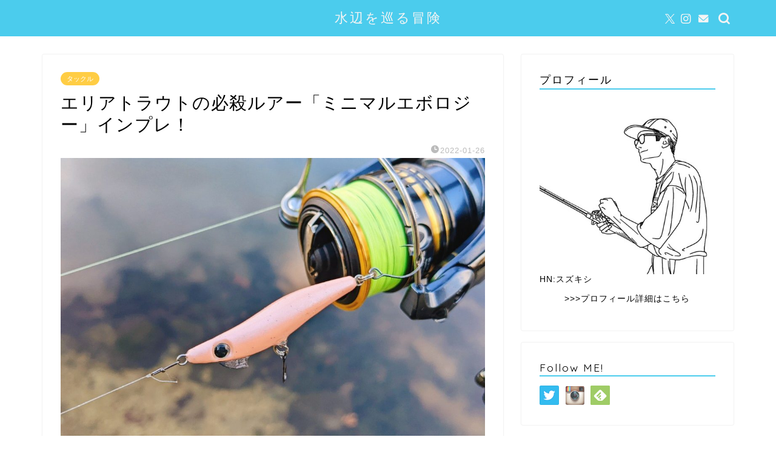

--- FILE ---
content_type: text/html; charset=UTF-8
request_url: https://suzushige.net/minimaru-areatrout/
body_size: 17023
content:
<!DOCTYPE html><html lang="ja"><head prefix="og: http://ogp.me/ns# fb: http://ogp.me/ns/fb# article: http://ogp.me/ns/article#"><meta charset="utf-8"><meta http-equiv="X-UA-Compatible" content="IE=edge"><meta name="viewport" content="width=device-width, initial-scale=1"><meta property="og:type" content="blog"><meta property="og:title" content="エリアトラウトの必殺ルアー「ミニマルエボロジー」インプレ！｜水辺を巡る冒険"><meta property="og:url" content="https://suzushige.net/minimaru-areatrout/"><meta property="og:description" content="本来はライトソルトゲームルアーとしてリリースされているブリーデンのミニマルエボロジーですが、エリアトラウトでも活躍するの"><meta property="og:image" content="https://suzushige.net/wp-content/uploads/2021/12/2021-12-21-13-55-29-772_copy_1008x756.jpg"><meta property="og:site_name" content="水辺を巡る冒険"><meta property="fb:admins" content=""><meta name="twitter:card" content="summary_large_image"><meta name="twitter:site" content="@szksghl"><meta name="description" itemprop="description" content="本来はライトソルトゲームルアーとしてリリースされているブリーデンのミニマルエボロジーですが、エリアトラウトでも活躍するの" ><script data-cfasync="false" id="ao_optimized_gfonts_config">WebFontConfig={google:{families:["Quicksand"] },classes:false, events:false, timeout:1500};</script><link rel="canonical" href="https://suzushige.net/minimaru-areatrout/"><!-- <link media="all" href="https://suzushige.net/wp-content/cache/autoptimize/css/autoptimize_9e16ea954a87470fd1180855c8b2f500.css" rel="stylesheet"> -->
<link rel="stylesheet" type="text/css" href="//suzushige.net/wp-content/cache/wpfc-minified/fqxym98z/7r0sz.css" media="all"/><title>エリアトラウトの必殺ルアー「ミニマルエボロジー」インプレ！ | 水辺を巡る冒険</title><meta name="description" content="本来はライトソルトゲームルアーとしてリリースされているブリーデンのミニマルエボロジーですが、エリアトラウトでも" /><meta name="robots" content="max-image-preview:large" /><meta name="author" content="suzushige"/><link rel="canonical" href="https://suzushige.net/minimaru-areatrout/" /><meta name="generator" content="All in One SEO (AIOSEO) 4.9.1.1" /><meta property="og:locale" content="ja_JP" /><meta property="og:site_name" content="淡路島ライフ" /><meta property="og:type" content="article" /><meta property="og:title" content="エリアトラウトの必殺ルアー「ミニマルエボロジー」インプレ！ | 水辺を巡る冒険" /><meta property="og:description" content="本来はライトソルトゲームルアーとしてリリースされているブリーデンのミニマルエボロジーですが、エリアトラウトでも" /><meta property="og:url" content="https://suzushige.net/minimaru-areatrout/" /><meta property="fb:admins" content="https://www.facebook.com/awajishimalife1/?fref=nf" /><meta property="og:image" content="https://suzushige.net/wp-content/uploads/2021/12/2021-12-21-13-55-29-772_copy_1008x756.jpg" /><meta property="og:image:secure_url" content="https://suzushige.net/wp-content/uploads/2021/12/2021-12-21-13-55-29-772_copy_1008x756.jpg" /><meta property="og:image:width" content="1008" /><meta property="og:image:height" content="756" /><meta property="article:published_time" content="2022-01-26T14:18:07+00:00" /><meta property="article:modified_time" content="2022-01-26T14:18:07+00:00" /><meta name="twitter:card" content="summary_large_image" /><meta name="twitter:site" content="@szksghl" /><meta name="twitter:title" content="エリアトラウトの必殺ルアー「ミニマルエボロジー」インプレ！ | 水辺を巡る冒険" /><meta name="twitter:description" content="本来はライトソルトゲームルアーとしてリリースされているブリーデンのミニマルエボロジーですが、エリアトラウトでも" /><meta name="twitter:creator" content="@szksgnb" /><meta name="twitter:image" content="https://suzushige.net/wp-content/uploads/2021/12/2021-12-21-13-55-29-772_copy_1008x756.jpg" /> <script type="application/ld+json" class="aioseo-schema">{"@context":"https:\/\/schema.org","@graph":[{"@type":"Article","@id":"https:\/\/suzushige.net\/minimaru-areatrout\/#article","name":"\u30a8\u30ea\u30a2\u30c8\u30e9\u30a6\u30c8\u306e\u5fc5\u6bba\u30eb\u30a2\u30fc\u300c\u30df\u30cb\u30de\u30eb\u30a8\u30dc\u30ed\u30b8\u30fc\u300d\u30a4\u30f3\u30d7\u30ec\uff01 | \u6c34\u8fba\u3092\u5de1\u308b\u5192\u967a","headline":"\u30a8\u30ea\u30a2\u30c8\u30e9\u30a6\u30c8\u306e\u5fc5\u6bba\u30eb\u30a2\u30fc\u300c\u30df\u30cb\u30de\u30eb\u30a8\u30dc\u30ed\u30b8\u30fc\u300d\u30a4\u30f3\u30d7\u30ec\uff01","author":{"@id":"https:\/\/suzushige.net\/author\/suzushige\/#author"},"publisher":{"@id":"https:\/\/suzushige.net\/#organization"},"image":{"@type":"ImageObject","url":"https:\/\/suzushige.net\/wp-content\/uploads\/2021\/12\/2021-12-21-13-55-29-772_copy_1008x756.jpg","width":1008,"height":756,"caption":"\u30d6\u30ea\u30fc\u30c7\u30f3\u306e\u30df\u30cb\u30de\u30eb50\u30b5\u30af\u30e9\u30b0\u30ed\u30fc"},"datePublished":"2022-01-26T23:18:07+09:00","dateModified":"2022-01-26T23:18:07+09:00","inLanguage":"ja","mainEntityOfPage":{"@id":"https:\/\/suzushige.net\/minimaru-areatrout\/#webpage"},"isPartOf":{"@id":"https:\/\/suzushige.net\/minimaru-areatrout\/#webpage"},"articleSection":"\u30bf\u30c3\u30af\u30eb, \u91e3\u308a\u30cd\u30bf"},{"@type":"BreadcrumbList","@id":"https:\/\/suzushige.net\/minimaru-areatrout\/#breadcrumblist","itemListElement":[{"@type":"ListItem","@id":"https:\/\/suzushige.net#listItem","position":1,"name":"\u30db\u30fc\u30e0","item":"https:\/\/suzushige.net","nextItem":{"@type":"ListItem","@id":"https:\/\/suzushige.net\/category\/fishing\/#listItem","name":"\u91e3\u308a\u30cd\u30bf"}},{"@type":"ListItem","@id":"https:\/\/suzushige.net\/category\/fishing\/#listItem","position":2,"name":"\u91e3\u308a\u30cd\u30bf","item":"https:\/\/suzushige.net\/category\/fishing\/","nextItem":{"@type":"ListItem","@id":"https:\/\/suzushige.net\/category\/fishing\/tackle\/#listItem","name":"\u30bf\u30c3\u30af\u30eb"},"previousItem":{"@type":"ListItem","@id":"https:\/\/suzushige.net#listItem","name":"\u30db\u30fc\u30e0"}},{"@type":"ListItem","@id":"https:\/\/suzushige.net\/category\/fishing\/tackle\/#listItem","position":3,"name":"\u30bf\u30c3\u30af\u30eb","item":"https:\/\/suzushige.net\/category\/fishing\/tackle\/","nextItem":{"@type":"ListItem","@id":"https:\/\/suzushige.net\/minimaru-areatrout\/#listItem","name":"\u30a8\u30ea\u30a2\u30c8\u30e9\u30a6\u30c8\u306e\u5fc5\u6bba\u30eb\u30a2\u30fc\u300c\u30df\u30cb\u30de\u30eb\u30a8\u30dc\u30ed\u30b8\u30fc\u300d\u30a4\u30f3\u30d7\u30ec\uff01"},"previousItem":{"@type":"ListItem","@id":"https:\/\/suzushige.net\/category\/fishing\/#listItem","name":"\u91e3\u308a\u30cd\u30bf"}},{"@type":"ListItem","@id":"https:\/\/suzushige.net\/minimaru-areatrout\/#listItem","position":4,"name":"\u30a8\u30ea\u30a2\u30c8\u30e9\u30a6\u30c8\u306e\u5fc5\u6bba\u30eb\u30a2\u30fc\u300c\u30df\u30cb\u30de\u30eb\u30a8\u30dc\u30ed\u30b8\u30fc\u300d\u30a4\u30f3\u30d7\u30ec\uff01","previousItem":{"@type":"ListItem","@id":"https:\/\/suzushige.net\/category\/fishing\/tackle\/#listItem","name":"\u30bf\u30c3\u30af\u30eb"}}]},{"@type":"Organization","@id":"https:\/\/suzushige.net\/#organization","name":"\u6c34\u8fba\u3092\u5de1\u308b\u5192\u967a","description":"\u91e3\u308a\u60c5\u5831\u30b5\u30a4\u30c8\u3002\u30b0\u30eb\u30e1\u60c5\u5831\u3084\u89b3\u5149\u60c5\u5831\u3082\u767a\u4fe1\u4e2d\uff01","url":"https:\/\/suzushige.net\/","sameAs":["https:\/\/twitter.com\/szksghl"]},{"@type":"Person","@id":"https:\/\/suzushige.net\/author\/suzushige\/#author","url":"https:\/\/suzushige.net\/author\/suzushige\/","name":"suzushige","image":{"@type":"ImageObject","@id":"https:\/\/suzushige.net\/minimaru-areatrout\/#authorImage","url":"https:\/\/secure.gravatar.com\/avatar\/08561d80c988ee327a93340d2769eaf0f3901203f2dadd9e5bb395de606d6dec?s=96&d=mm&r=g","width":96,"height":96,"caption":"suzushige"},"sameAs":["szksgnb"]},{"@type":"WebPage","@id":"https:\/\/suzushige.net\/minimaru-areatrout\/#webpage","url":"https:\/\/suzushige.net\/minimaru-areatrout\/","name":"\u30a8\u30ea\u30a2\u30c8\u30e9\u30a6\u30c8\u306e\u5fc5\u6bba\u30eb\u30a2\u30fc\u300c\u30df\u30cb\u30de\u30eb\u30a8\u30dc\u30ed\u30b8\u30fc\u300d\u30a4\u30f3\u30d7\u30ec\uff01 | \u6c34\u8fba\u3092\u5de1\u308b\u5192\u967a","description":"\u672c\u6765\u306f\u30e9\u30a4\u30c8\u30bd\u30eb\u30c8\u30b2\u30fc\u30e0\u30eb\u30a2\u30fc\u3068\u3057\u3066\u30ea\u30ea\u30fc\u30b9\u3055\u308c\u3066\u3044\u308b\u30d6\u30ea\u30fc\u30c7\u30f3\u306e\u30df\u30cb\u30de\u30eb\u30a8\u30dc\u30ed\u30b8\u30fc\u3067\u3059\u304c\u3001\u30a8\u30ea\u30a2\u30c8\u30e9\u30a6\u30c8\u3067\u3082","inLanguage":"ja","isPartOf":{"@id":"https:\/\/suzushige.net\/#website"},"breadcrumb":{"@id":"https:\/\/suzushige.net\/minimaru-areatrout\/#breadcrumblist"},"author":{"@id":"https:\/\/suzushige.net\/author\/suzushige\/#author"},"creator":{"@id":"https:\/\/suzushige.net\/author\/suzushige\/#author"},"image":{"@type":"ImageObject","url":"https:\/\/suzushige.net\/wp-content\/uploads\/2021\/12\/2021-12-21-13-55-29-772_copy_1008x756.jpg","@id":"https:\/\/suzushige.net\/minimaru-areatrout\/#mainImage","width":1008,"height":756,"caption":"\u30d6\u30ea\u30fc\u30c7\u30f3\u306e\u30df\u30cb\u30de\u30eb50\u30b5\u30af\u30e9\u30b0\u30ed\u30fc"},"primaryImageOfPage":{"@id":"https:\/\/suzushige.net\/minimaru-areatrout\/#mainImage"},"datePublished":"2022-01-26T23:18:07+09:00","dateModified":"2022-01-26T23:18:07+09:00"},{"@type":"WebSite","@id":"https:\/\/suzushige.net\/#website","url":"https:\/\/suzushige.net\/","name":"\u6c34\u8fba\u3092\u5de1\u308b\u5192\u967a","description":"\u91e3\u308a\u60c5\u5831\u30b5\u30a4\u30c8\u3002\u30b0\u30eb\u30e1\u60c5\u5831\u3084\u89b3\u5149\u60c5\u5831\u3082\u767a\u4fe1\u4e2d\uff01","inLanguage":"ja","publisher":{"@id":"https:\/\/suzushige.net\/#organization"}}]}</script> <link rel='dns-prefetch' href='//cdnjs.cloudflare.com' /><link rel='dns-prefetch' href='//www.googletagmanager.com' /><link rel='dns-prefetch' href='//stats.wp.com' /><link rel='dns-prefetch' href='//pagead2.googlesyndication.com' /><link rel='preconnect' href='//c0.wp.com' /><link href='https://fonts.gstatic.com' crossorigin='anonymous' rel='preconnect' /><link href='https://ajax.googleapis.com' rel='preconnect' /><link href='https://fonts.googleapis.com' rel='preconnect' /><link rel="alternate" type="application/rss+xml" title="水辺を巡る冒険 &raquo; フィード" href="https://suzushige.net/feed/" /><link rel="alternate" type="application/rss+xml" title="水辺を巡る冒険 &raquo; コメントフィード" href="https://suzushige.net/comments/feed/" /><link rel="alternate" type="application/rss+xml" title="水辺を巡る冒険 &raquo; エリアトラウトの必殺ルアー「ミニマルエボロジー」インプレ！ のコメントのフィード" href="https://suzushige.net/minimaru-areatrout/feed/" /><link rel='stylesheet' id='swiper-style-css' href='https://cdnjs.cloudflare.com/ajax/libs/Swiper/4.0.7/css/swiper.min.css?ver=6.8.3' type='text/css' media='all' /> <script src='//suzushige.net/wp-content/cache/wpfc-minified/k2yhpe5x/2br58.js' type="text/javascript"></script>
<!-- <script type="text/javascript" src="https://suzushige.net/wp-includes/js/jquery/jquery.min.js?ver=3.7.1" id="jquery-core-js"></script> --> 
 <script type="text/javascript" src="https://www.googletagmanager.com/gtag/js?id=GT-KFGFXLB" id="google_gtagjs-js" async></script> <script type="text/javascript" id="google_gtagjs-js-after">window.dataLayer = window.dataLayer || [];function gtag(){dataLayer.push(arguments);}
gtag("set","linker",{"domains":["suzushige.net"]});
gtag("js", new Date());
gtag("set", "developer_id.dZTNiMT", true);
gtag("config", "GT-KFGFXLB");</script> <link rel="https://api.w.org/" href="https://suzushige.net/wp-json/" /><link rel="alternate" title="JSON" type="application/json" href="https://suzushige.net/wp-json/wp/v2/posts/19446" /><link rel='shortlink' href='https://suzushige.net/?p=19446' /><link rel="alternate" title="oEmbed (JSON)" type="application/json+oembed" href="https://suzushige.net/wp-json/oembed/1.0/embed?url=https%3A%2F%2Fsuzushige.net%2Fminimaru-areatrout%2F" /><link rel="alternate" title="oEmbed (XML)" type="text/xml+oembed" href="https://suzushige.net/wp-json/oembed/1.0/embed?url=https%3A%2F%2Fsuzushige.net%2Fminimaru-areatrout%2F&#038;format=xml" /><meta name="generator" content="Site Kit by Google 1.168.0" /> <script type="text/javascript" language="javascript">var vc_pid = "885798189";</script><script type="text/javascript" src="//aml.valuecommerce.com/vcdal.js" async></script> <meta name="google-adsense-platform-account" content="ca-host-pub-2644536267352236"><meta name="google-adsense-platform-domain" content="sitekit.withgoogle.com">  <script type="text/javascript" async="async" src="https://pagead2.googlesyndication.com/pagead/js/adsbygoogle.js?client=ca-pub-9817964040178901&amp;host=ca-host-pub-2644536267352236" crossorigin="anonymous"></script> <meta name="twitter:widgets:link-color" content="#000000" /><meta name="twitter:widgets:border-color" content="#000000" /><meta name="twitter:partner" content="tfwp" /><link rel="icon" href="https://suzushige.net/wp-content/uploads/2021/09/01修正後2-150x150.jpeg" sizes="32x32" /><link rel="icon" href="https://suzushige.net/wp-content/uploads/2021/09/01修正後2-300x300.jpeg" sizes="192x192" /><link rel="apple-touch-icon" href="https://suzushige.net/wp-content/uploads/2021/09/01修正後2-300x300.jpeg" /><meta name="msapplication-TileImage" content="https://suzushige.net/wp-content/uploads/2021/09/01修正後2-300x300.jpeg" /><meta name="twitter:card" content="summary" /><meta name="twitter:title" content="エリアトラウトの必殺ルアー「ミニマルエボロジー」インプレ！" /><meta name="twitter:site" content="@szksghl" /><meta name="twitter:description" content="本来はライトソルトゲームルアーとしてリリースされているブリーデンのミニマルエボロジーですが、エリアトラウトでも&hellip;" /><meta name="twitter:image" content="https://suzushige.net/wp-content/uploads/2021/12/2021-12-21-13-55-29-772_copy_1008x756.jpg" /><meta name="twitter:image:alt" content="ブリーデンのミニマル50サクラグロー" /><meta name="twitter:creator" content="@szksghl" /><meta name="google-site-verification" content="dMIO0txzSkfhAAIgTvLk9TbVcN6NSr7uJ81JFzE3lRU" />  <script async src="https://www.googletagmanager.com/gtag/js?id=UA-73820278-3"></script> <script>window.dataLayer = window.dataLayer || [];
  function gtag(){dataLayer.push(arguments);}
  gtag('js', new Date());

  gtag('config', 'UA-73820278-3');</script> <script data-cfasync="false" id="ao_optimized_gfonts_webfontloader">(function() {var wf = document.createElement('script');wf.src='https://ajax.googleapis.com/ajax/libs/webfont/1/webfont.js';wf.type='text/javascript';wf.async='true';var s=document.getElementsByTagName('script')[0];s.parentNode.insertBefore(wf, s);})();</script></head><body data-rsssl=1 class="wp-singular post-template-default single single-post postid-19446 single-format-standard wp-theme-jin wp-child-theme-jin-child" id="nofont-style"><div id="wrapper"><div id="scroll-content" class="animate-off"><div id="header-box" class="tn_on header-box animate-off"><div id="header" class="header-type2 header animate-off"><div id="site-info" class="ef"> <span class="tn-logo-size"><a href='https://suzushige.net/' title='水辺を巡る冒険' rel='home'>水辺を巡る冒険</a></span></div><div id="headmenu"> <span class="headsns tn_sns_on"> <span class="twitter"><a href="https://twitter.com/szksghl"><i class="jic-type jin-ifont-twitter" aria-hidden="true"></i></a></span> <span class="instagram"> <a href="https://www.instagram.com/szksghl/"><i class="jic-type jin-ifont-instagram" aria-hidden="true"></i></a> </span> <span class="jin-contact"> <a href="https://suzushige.net/profile/"><i class="jic-type jin-ifont-mail" aria-hidden="true"></i></a> </span> </span> <span class="headsearch tn_search_on"><form class="search-box" role="search" method="get" id="searchform" action="https://suzushige.net/"> <input type="search" placeholder="" class="text search-text" value="" name="s" id="s"> <input type="submit" id="searchsubmit" value="&#xe931;"></form> </span></div></div></div><div class="clearfix"></div><div id="contents"><main id="main-contents" class="main-contents article_style1 animate-off" itemprop="mainContentOfPage"><section class="cps-post-box hentry"><article class="cps-post"><header class="cps-post-header"> <span class="cps-post-cat category-tackle" itemprop="keywords"><a href="https://suzushige.net/category/fishing/tackle/" style="background-color:!important;">タックル</a></span><h1 class="cps-post-title entry-title" itemprop="headline">エリアトラウトの必殺ルアー「ミニマルエボロジー」インプレ！</h1><div class="cps-post-meta vcard"> <span class="writer fn" itemprop="author" itemscope itemtype="https://schema.org/Person"><span itemprop="name">suzushige</span></span> <span class="cps-post-date-box"> <span class="cps-post-date"><i class="jic jin-ifont-watch" aria-hidden="true"></i>&nbsp;<time class="entry-date date published updated" datetime="2022-01-26T23:18:07+09:00">2022-01-26</time></span> </span></div></header><div class="cps-post-thumb jin-thumb-original" itemscope itemtype="https://schema.org/ImageObject"> <img src="[data-uri]" data-lazy-type="image" data-lazy-src="https://suzushige.net/wp-content/uploads/2021/12/2021-12-21-13-55-29-772_copy_1008x756-1008x720.jpg" class="lazy lazy-hidden attachment-large_size size-large_size wp-post-image" alt="" width ="1008" height ="720" decoding="async" fetchpriority="high" data-lazy-srcset="https://suzushige.net/wp-content/uploads/2021/12/2021-12-21-13-55-29-772_copy_1008x756-1008x720.jpg 1008w, https://suzushige.net/wp-content/uploads/2021/12/2021-12-21-13-55-29-772_copy_1008x756-1008x720.jpg 856w" data-lazy-sizes="(max-width: 1008px) 100vw, 1008px" /><noscript><img src="https://suzushige.net/wp-content/uploads/2021/12/2021-12-21-13-55-29-772_copy_1008x756-1008x720.jpg" class="attachment-large_size size-large_size wp-post-image" alt="" width ="1008" height ="720" decoding="async" fetchpriority="high" srcset="https://suzushige.net/wp-content/uploads/2021/12/2021-12-21-13-55-29-772_copy_1008x756-1008x720.jpg 1008w, https://suzushige.net/wp-content/uploads/2021/12/2021-12-21-13-55-29-772_copy_1008x756-1008x720.jpg 856w" sizes="(max-width: 1008px) 100vw, 1008px" /></noscript></div><div class="share-top sns-design-type01"><div class="sns-top"><ol><li class="twitter"><a href="https://twitter.com/share?url=https%3A%2F%2Fsuzushige.net%2Fminimaru-areatrout%2F&text=%E3%82%A8%E3%83%AA%E3%82%A2%E3%83%88%E3%83%A9%E3%82%A6%E3%83%88%E3%81%AE%E5%BF%85%E6%AE%BA%E3%83%AB%E3%82%A2%E3%83%BC%E3%80%8C%E3%83%9F%E3%83%8B%E3%83%9E%E3%83%AB%E3%82%A8%E3%83%9C%E3%83%AD%E3%82%B8%E3%83%BC%E3%80%8D%E3%82%A4%E3%83%B3%E3%83%97%E3%83%AC%EF%BC%81 - 水辺を巡る冒険&via=szksghl&related=szksghl"><i class="jic jin-ifont-twitter"></i></a></li><li class="facebook"> <a href="https://www.facebook.com/sharer.php?src=bm&u=https%3A%2F%2Fsuzushige.net%2Fminimaru-areatrout%2F&t=%E3%82%A8%E3%83%AA%E3%82%A2%E3%83%88%E3%83%A9%E3%82%A6%E3%83%88%E3%81%AE%E5%BF%85%E6%AE%BA%E3%83%AB%E3%82%A2%E3%83%BC%E3%80%8C%E3%83%9F%E3%83%8B%E3%83%9E%E3%83%AB%E3%82%A8%E3%83%9C%E3%83%AD%E3%82%B8%E3%83%BC%E3%80%8D%E3%82%A4%E3%83%B3%E3%83%97%E3%83%AC%EF%BC%81 - 水辺を巡る冒険" onclick="javascript:window.open(this.href, '', 'menubar=no,toolbar=no,resizable=yes,scrollbars=yes,height=300,width=600');return false;"><i class="jic jin-ifont-facebook-t" aria-hidden="true"></i></a></li><li class="hatebu"> <a href="https://b.hatena.ne.jp/add?mode=confirm&url=https%3A%2F%2Fsuzushige.net%2Fminimaru-areatrout%2F" onclick="javascript:window.open(this.href, '', 'menubar=no,toolbar=no,resizable=yes,scrollbars=yes,height=400,width=510');return false;" ><i class="font-hatena"></i></a></li><li class="pocket"> <a href="https://getpocket.com/edit?url=https%3A%2F%2Fsuzushige.net%2Fminimaru-areatrout%2F&title=%E3%82%A8%E3%83%AA%E3%82%A2%E3%83%88%E3%83%A9%E3%82%A6%E3%83%88%E3%81%AE%E5%BF%85%E6%AE%BA%E3%83%AB%E3%82%A2%E3%83%BC%E3%80%8C%E3%83%9F%E3%83%8B%E3%83%9E%E3%83%AB%E3%82%A8%E3%83%9C%E3%83%AD%E3%82%B8%E3%83%BC%E3%80%8D%E3%82%A4%E3%83%B3%E3%83%97%E3%83%AC%EF%BC%81 - 水辺を巡る冒険"><i class="jic jin-ifont-pocket" aria-hidden="true"></i></a></li><li class="line"> <a href="https://line.me/R/msg/text/?https%3A%2F%2Fsuzushige.net%2Fminimaru-areatrout%2F"><i class="jic jin-ifont-line" aria-hidden="true"></i></a></li></ol></div></div><div class="clearfix"></div><div class="cps-post-main-box"><div class="cps-post-main    h2-style01 h3-style01 h4-style01 entry-content l-size " itemprop="articleBody"><div class="clearfix"></div><div class="sponsor-top">スポンサーリンク</div><section class="ad-single ad-top"><div class="center-rectangle"> <script async src="//pagead2.googlesyndication.com/pagead/js/adsbygoogle.js"></script>  <ins class="adsbygoogle"
 style="display:block"
 data-ad-client="ca-pub-9817964040178901"
 data-ad-slot="1808503986"
 data-ad-format="auto"
 data-full-width-responsive="true"></ins> <script>(adsbygoogle = window.adsbygoogle || []).push({});</script> </div></section><p>本来はライトソルトゲームルアーとしてリリースされているブリーデンのミニマルエボロジーですが、エリアトラウトでも活躍するのでご紹介！です！</p> <img decoding="async" class="lazy lazy-hidden alignnone size-full wp-image-19430" src="[data-uri]" data-lazy-type="image" data-lazy-src="https://suzushige.net/wp-content/uploads/2022/01/2022-01-17-17-38-39-278_copy_1008x756.jpg" alt="ミニマル50Dサクラグロー" width="1008" height="756" data-lazy-srcset="https://suzushige.net/wp-content/uploads/2022/01/2022-01-17-17-38-39-278_copy_1008x756.jpg 1008w, https://suzushige.net/wp-content/uploads/2022/01/2022-01-17-17-38-39-278_copy_1008x756-300x225.jpg 300w, https://suzushige.net/wp-content/uploads/2022/01/2022-01-17-17-38-39-278_copy_1008x756-768x576.jpg 768w, https://suzushige.net/wp-content/uploads/2022/01/2022-01-17-17-38-39-278_copy_1008x756.jpg 856w" data-lazy-sizes="(max-width: 1008px) 100vw, 1008px" /><noscript><img decoding="async" class="lazy lazy-hidden alignnone size-full wp-image-19430" src="[data-uri]" data-lazy-type="image" data-lazy-src="https://suzushige.net/wp-content/uploads/2022/01/2022-01-17-17-38-39-278_copy_1008x756.jpg" alt="ミニマル50Dサクラグロー" width="1008" height="756" data-lazy-srcset="https://suzushige.net/wp-content/uploads/2022/01/2022-01-17-17-38-39-278_copy_1008x756.jpg 1008w, https://suzushige.net/wp-content/uploads/2022/01/2022-01-17-17-38-39-278_copy_1008x756-300x225.jpg 300w, https://suzushige.net/wp-content/uploads/2022/01/2022-01-17-17-38-39-278_copy_1008x756-768x576.jpg 768w, https://suzushige.net/wp-content/uploads/2022/01/2022-01-17-17-38-39-278_copy_1008x756.jpg 856w" data-lazy-sizes="(max-width: 1008px) 100vw, 1008px" /><noscript><img decoding="async" class="alignnone size-full wp-image-19430" src="https://suzushige.net/wp-content/uploads/2022/01/2022-01-17-17-38-39-278_copy_1008x756.jpg" alt="ミニマル50Dサクラグロー" width="1008" height="756" srcset="https://suzushige.net/wp-content/uploads/2022/01/2022-01-17-17-38-39-278_copy_1008x756.jpg 1008w, https://suzushige.net/wp-content/uploads/2022/01/2022-01-17-17-38-39-278_copy_1008x756-300x225.jpg 300w, https://suzushige.net/wp-content/uploads/2022/01/2022-01-17-17-38-39-278_copy_1008x756-768x576.jpg 768w, https://suzushige.net/wp-content/uploads/2022/01/2022-01-17-17-38-39-278_copy_1008x756.jpg 856w" sizes="(max-width: 1008px) 100vw, 1008px" /></noscript></noscript><div class="sponsor-h2-center">スポンサーリンク</div><div class="ad-single-h2"><script async src="//pagead2.googlesyndication.com/pagead/js/adsbygoogle.js"></script>  <ins class="adsbygoogle"
 style="display:block"
 data-ad-client="ca-pub-9817964040178901"
 data-ad-slot="1897684470"
 data-ad-format="auto"
 data-full-width-responsive="true"></ins> <script>(adsbygoogle = window.adsbygoogle || []).push({});</script></div><div id="ez-toc-container" class="ez-toc-v2_0_78 counter-hierarchy ez-toc-counter ez-toc-grey ez-toc-container-direction"><div class="ez-toc-title-container"><p class="ez-toc-title" style="cursor:inherit">目次</p> <span class="ez-toc-title-toggle"><a href="#" class="ez-toc-pull-right ez-toc-btn ez-toc-btn-xs ez-toc-btn-default ez-toc-toggle" aria-label="Toggle Table of Content"><span class="ez-toc-js-icon-con"><span class=""><span class="eztoc-hide" style="display:none;">Toggle</span><span class="ez-toc-icon-toggle-span"><svg style="fill: #999;color:#999" xmlns="http://www.w3.org/2000/svg" class="list-377408" width="20px" height="20px" viewBox="0 0 24 24" fill="none"><path d="M6 6H4v2h2V6zm14 0H8v2h12V6zM4 11h2v2H4v-2zm16 0H8v2h12v-2zM4 16h2v2H4v-2zm16 0H8v2h12v-2z" fill="currentColor"></path></svg><svg style="fill: #999;color:#999" class="arrow-unsorted-368013" xmlns="http://www.w3.org/2000/svg" width="10px" height="10px" viewBox="0 0 24 24" version="1.2" baseProfile="tiny"><path d="M18.2 9.3l-6.2-6.3-6.2 6.3c-.2.2-.3.4-.3.7s.1.5.3.7c.2.2.4.3.7.3h11c.3 0 .5-.1.7-.3.2-.2.3-.5.3-.7s-.1-.5-.3-.7zM5.8 14.7l6.2 6.3 6.2-6.3c.2-.2.3-.5.3-.7s-.1-.5-.3-.7c-.2-.2-.4-.3-.7-.3h-11c-.3 0-.5.1-.7.3-.2.2-.3.5-.3.7s.1.5.3.7z"/></svg></span></span></span></a></span></div><nav><ul class='ez-toc-list ez-toc-list-level-1 ' ><li class='ez-toc-page-1 ez-toc-heading-level-2'><a class="ez-toc-link ez-toc-heading-1" href="#%E3%83%9F%E3%83%8B%E3%83%9E%E3%83%AB%E3%82%A8%E3%83%9C%E3%83%AD%E3%82%B8%E3%83%BC%E3%81%A3%E3%81%A6%E3%81%A9%E3%82%93%E3%81%AA%E3%83%AB%E3%82%A2%E3%83%BC%EF%BC%9F" >ミニマルエボロジーってどんなルアー？</a></li><li class='ez-toc-page-1 ez-toc-heading-level-2'><a class="ez-toc-link ez-toc-heading-2" href="#%E3%83%9F%E3%83%8B%E3%83%9E%E3%83%AB%E3%82%A8%E3%83%9C%E3%83%AD%E3%82%B8%E3%83%BC%E3%81%AE%E3%82%B9%E3%83%9A%E3%83%83%E3%82%AF" >ミニマルエボロジーのスペック</a><ul class='ez-toc-list-level-3' ><li class='ez-toc-heading-level-3'><a class="ez-toc-link ez-toc-heading-3" href="#%E3%83%8E%E3%83%BC%E3%83%9E%E3%83%AB" >ノーマル</a></li><li class='ez-toc-page-1 ez-toc-heading-level-3'><a class="ez-toc-link ez-toc-heading-4" href="#%E3%83%87%E3%82%A3%E3%83%BC%E3%83%97" >ディープ</a></li><li class='ez-toc-page-1 ez-toc-heading-level-3'><a class="ez-toc-link ez-toc-heading-5" href="#%E3%82%B7%E3%83%A3%E3%83%AD%E3%83%BC" >シャロー</a></li><li class='ez-toc-page-1 ez-toc-heading-level-3'><a class="ez-toc-link ez-toc-heading-6" href="#%EF%BC%93%E3%82%BF%E3%82%A4%E3%83%97%E3%81%AE%E4%BD%BF%E3%81%84%E5%88%86%E3%81%91" >３タイプの使い分け</a></li></ul></li><li class='ez-toc-page-1 ez-toc-heading-level-2'><a class="ez-toc-link ez-toc-heading-7" href="#%E5%89%8D%E4%BD%9C%E3%80%8C%E3%83%9F%E3%83%8B%E3%83%9E%E3%83%AB%E3%80%8D%E3%81%A8%E3%81%AE%E9%81%95%E3%81%84%E3%81%AF%EF%BC%9F" >前作「ミニマル」との違いは？</a><ul class='ez-toc-list-level-3' ><li class='ez-toc-heading-level-3'><a class="ez-toc-link ez-toc-heading-8" href="#%E3%82%88%E3%82%8A%E3%82%B7%E3%83%A3%E3%83%BC%E3%83%97%E3%81%AA%E3%83%80%E3%83%BC%E3%83%88%E3%81%B8" >よりシャープなダートへ</a></li><li class='ez-toc-page-1 ez-toc-heading-level-3'><a class="ez-toc-link ez-toc-heading-9" href="#%E3%82%88%E3%82%8A%E3%82%B9%E3%83%AD%E3%83%BC%E3%81%AA%E3%83%95%E3%82%A9%E3%83%BC%E3%83%AB%E3%81%B8" >よりスローなフォールへ</a></li></ul></li><li class='ez-toc-page-1 ez-toc-heading-level-2'><a class="ez-toc-link ez-toc-heading-10" href="#%E3%83%9F%E3%83%8B%E3%83%9E%E3%83%AB%E3%82%A8%E3%83%9C%E3%83%AD%E3%82%B8%E3%83%BC%E3%81%AE%E4%BD%BF%E3%81%84%E3%81%A9%E3%81%93%E3%82%8D" >ミニマルエボロジーの使いどころ</a><ul class='ez-toc-list-level-3' ><li class='ez-toc-heading-level-3'><a class="ez-toc-link ez-toc-heading-11" href="#%E4%BD%8E%E6%B0%B4%E6%B8%A9%E6%9C%9F%E3%81%AE%E3%83%87%E3%82%B8%E5%B7%BB%E3%81%8D" >低水温期のデジ巻き</a></li><li class='ez-toc-page-1 ez-toc-heading-level-3'><a class="ez-toc-link ez-toc-heading-12" href="#%E7%94%A3%E5%8D%B5%E6%9C%9F%E3%81%AE%E3%83%88%E3%82%A5%E3%82%A4%E3%83%83%E3%83%81" >産卵期のトゥイッチ</a></li></ul></li><li class='ez-toc-page-1 ez-toc-heading-level-2'><a class="ez-toc-link ez-toc-heading-13" href="#%E3%83%9F%E3%83%8B%E3%83%9E%E3%83%AB%E3%82%A8%E3%83%9C%E3%83%AD%E3%82%B8%E3%83%BC%E3%81%AE%E3%81%8A%E3%81%99%E3%81%99%E3%82%81%E3%82%AB%E3%83%A9%E3%83%BC" >ミニマルエボロジーのおすすめカラー</a></li></ul></nav></div><h2><span class="ez-toc-section" id="%E3%83%9F%E3%83%8B%E3%83%9E%E3%83%AB%E3%82%A8%E3%83%9C%E3%83%AD%E3%82%B8%E3%83%BC%E3%81%A3%E3%81%A6%E3%81%A9%E3%82%93%E3%81%AA%E3%83%AB%E3%82%A2%E3%83%BC%EF%BC%9F"></span>ミニマルエボロジーってどんなルアー？<span class="ez-toc-section-end"></span></h2><p>ブリーデンからリリースされているライトソルトゲーム用ルアー。</p><p>イカを釣るための和製ルアー「餌木」をモチーフにしたシルエットです。</p><p>ライトソルトゲーム用とはいいつつ、「魚種限定解除」というコンセプトのもと開発されており、その特性からエリアトラウトシーンでも活躍します。</p><p>通常、ルアーの素材はプラスチックは木材、金属などで整形されます。</p><p>しかし、ミニマルエボロジーは<span class="marker">「発泡ウレタン素材」</span>で作られているのが特徴です。</p><p>発泡ウレタン素材は浮力が高いので、スローフォールやキビキビとしたダートアクション、ボトムでの底立ちなど様々な特徴があります。</p><p>ブラックバスにも非常に効くルアーで、Youtubeなんぞを見ているとミニマルエボロジーでバス釣っている人をよく見かけますね。</p><h2><span class="ez-toc-section" id="%E3%83%9F%E3%83%8B%E3%83%9E%E3%83%AB%E3%82%A8%E3%83%9C%E3%83%AD%E3%82%B8%E3%83%BC%E3%81%AE%E3%82%B9%E3%83%9A%E3%83%83%E3%82%AF"></span>ミニマルエボロジーのスペック<span class="ez-toc-section-end"></span></h2><p>サイズ展開はノーマル、ディープ、シャローの３種類です。</p><p>それぞれの特徴について見ていきます。</p><h3><span class="ez-toc-section" id="%E3%83%8E%E3%83%BC%E3%83%9E%E3%83%AB"></span>ノーマル<span class="ez-toc-section-end"></span></h3> <img decoding="async" class="lazy lazy-hidden alignnone size-full wp-image-19321" src="[data-uri]" data-lazy-type="image" data-lazy-src="https://suzushige.net/wp-content/uploads/2021/12/2021-12-21-13-55-29-772_copy_1008x756.jpg" alt="ブリーデンのミニマル50サクラグロー" width="1008" height="756" data-lazy-srcset="https://suzushige.net/wp-content/uploads/2021/12/2021-12-21-13-55-29-772_copy_1008x756.jpg 1008w, https://suzushige.net/wp-content/uploads/2021/12/2021-12-21-13-55-29-772_copy_1008x756-300x225.jpg 300w, https://suzushige.net/wp-content/uploads/2021/12/2021-12-21-13-55-29-772_copy_1008x756-768x576.jpg 768w, https://suzushige.net/wp-content/uploads/2021/12/2021-12-21-13-55-29-772_copy_1008x756.jpg 856w" data-lazy-sizes="(max-width: 1008px) 100vw, 1008px" /><noscript><img decoding="async" class="alignnone size-full wp-image-19321" src="https://suzushige.net/wp-content/uploads/2021/12/2021-12-21-13-55-29-772_copy_1008x756.jpg" alt="ブリーデンのミニマル50サクラグロー" width="1008" height="756" srcset="https://suzushige.net/wp-content/uploads/2021/12/2021-12-21-13-55-29-772_copy_1008x756.jpg 1008w, https://suzushige.net/wp-content/uploads/2021/12/2021-12-21-13-55-29-772_copy_1008x756-300x225.jpg 300w, https://suzushige.net/wp-content/uploads/2021/12/2021-12-21-13-55-29-772_copy_1008x756-768x576.jpg 768w, https://suzushige.net/wp-content/uploads/2021/12/2021-12-21-13-55-29-772_copy_1008x756.jpg 856w" sizes="(max-width: 1008px) 100vw, 1008px" /></noscript><p>ノーマルタイプは50mm,2.6g。</p><p>シンカーは水切りの良い形状になっています。</p><h3><span class="ez-toc-section" id="%E3%83%87%E3%82%A3%E3%83%BC%E3%83%97"></span>ディープ<span class="ez-toc-section-end"></span></h3> <img decoding="async" class="lazy lazy-hidden alignnone size-full wp-image-19430" src="[data-uri]" data-lazy-type="image" data-lazy-src="https://suzushige.net/wp-content/uploads/2022/01/2022-01-17-17-38-39-278_copy_1008x756.jpg" alt="ミニマル50Dサクラグロー" width="1008" height="756" data-lazy-srcset="https://suzushige.net/wp-content/uploads/2022/01/2022-01-17-17-38-39-278_copy_1008x756.jpg 1008w, https://suzushige.net/wp-content/uploads/2022/01/2022-01-17-17-38-39-278_copy_1008x756-300x225.jpg 300w, https://suzushige.net/wp-content/uploads/2022/01/2022-01-17-17-38-39-278_copy_1008x756-768x576.jpg 768w, https://suzushige.net/wp-content/uploads/2022/01/2022-01-17-17-38-39-278_copy_1008x756.jpg 856w" data-lazy-sizes="(max-width: 1008px) 100vw, 1008px" /><noscript><img decoding="async" class="lazy lazy-hidden alignnone size-full wp-image-19430" src="[data-uri]" data-lazy-type="image" data-lazy-src="https://suzushige.net/wp-content/uploads/2022/01/2022-01-17-17-38-39-278_copy_1008x756.jpg" alt="ミニマル50Dサクラグロー" width="1008" height="756" data-lazy-srcset="https://suzushige.net/wp-content/uploads/2022/01/2022-01-17-17-38-39-278_copy_1008x756.jpg 1008w, https://suzushige.net/wp-content/uploads/2022/01/2022-01-17-17-38-39-278_copy_1008x756-300x225.jpg 300w, https://suzushige.net/wp-content/uploads/2022/01/2022-01-17-17-38-39-278_copy_1008x756-768x576.jpg 768w, https://suzushige.net/wp-content/uploads/2022/01/2022-01-17-17-38-39-278_copy_1008x756.jpg 856w" data-lazy-sizes="(max-width: 1008px) 100vw, 1008px" /><noscript><img decoding="async" class="alignnone size-full wp-image-19430" src="https://suzushige.net/wp-content/uploads/2022/01/2022-01-17-17-38-39-278_copy_1008x756.jpg" alt="ミニマル50Dサクラグロー" width="1008" height="756" srcset="https://suzushige.net/wp-content/uploads/2022/01/2022-01-17-17-38-39-278_copy_1008x756.jpg 1008w, https://suzushige.net/wp-content/uploads/2022/01/2022-01-17-17-38-39-278_copy_1008x756-300x225.jpg 300w, https://suzushige.net/wp-content/uploads/2022/01/2022-01-17-17-38-39-278_copy_1008x756-768x576.jpg 768w, https://suzushige.net/wp-content/uploads/2022/01/2022-01-17-17-38-39-278_copy_1008x756.jpg 856w" sizes="(max-width: 1008px) 100vw, 1008px" /></noscript></noscript><p>ディープタイプは50mm,3.6g。</p><p>パッと見の形状はノーマルに似ていますが、シンカーにDと刻印されています。</p><h3><span class="ez-toc-section" id="%E3%82%B7%E3%83%A3%E3%83%AD%E3%83%BC"></span>シャロー<span class="ez-toc-section-end"></span></h3><p>（シャローは手持ちをロストしてしまったので、写真は追ってアップします）</p><p>シャローは50mm,2.6g。</p><p>ノーマルとサイズスペックは同一ですが、シンカー形状と取り付け位置からノーマルよりもスローなフォールを実現します。</p><h3><span class="ez-toc-section" id="%EF%BC%93%E3%82%BF%E3%82%A4%E3%83%97%E3%81%AE%E4%BD%BF%E3%81%84%E5%88%86%E3%81%91"></span>３タイプの使い分け<span class="ez-toc-section-end"></span></h3><p>サイズの使い分けは、ノーマルを基準に考えて。</p><p>魚が沈んでいるならディープタイプが手返しがよく使いやすく、一方で浮いているようであればシャロータイプがレンジを通しやすいです。</p><p>手元に揃える順としては、ノーマル、ディープ、シャローの順がオススメ。</p><h2><span class="ez-toc-section" id="%E5%89%8D%E4%BD%9C%E3%80%8C%E3%83%9F%E3%83%8B%E3%83%9E%E3%83%AB%E3%80%8D%E3%81%A8%E3%81%AE%E9%81%95%E3%81%84%E3%81%AF%EF%BC%9F"></span>前作「ミニマル」との違いは？<span class="ez-toc-section-end"></span></h2><p>前作「ミニマル」から進化（エボロジー）してリリースされたのがミニマルエボロジー。</p><p>大きな違いは２つあります。</p><h3><span class="ez-toc-section" id="%E3%82%88%E3%82%8A%E3%82%B7%E3%83%A3%E3%83%BC%E3%83%97%E3%81%AA%E3%83%80%E3%83%BC%E3%83%88%E3%81%B8"></span>よりシャープなダートへ<span class="ez-toc-section-end"></span></h3><p>シンカー形状の変更により、特にノーマル・ディープタイプがよりシャープなダートアクションを魅せるようになりました。</p><h3><span class="ez-toc-section" id="%E3%82%88%E3%82%8A%E3%82%B9%E3%83%AD%E3%83%BC%E3%81%AA%E3%83%95%E3%82%A9%E3%83%BC%E3%83%AB%E3%81%B8"></span>よりスローなフォールへ<span class="ez-toc-section-end"></span></h3><p>ボディバランスの変更により、特にノーマル・シャロータイプがよりスローにフォールできるようになりました。</p><h2><span class="ez-toc-section" id="%E3%83%9F%E3%83%8B%E3%83%9E%E3%83%AB%E3%82%A8%E3%83%9C%E3%83%AD%E3%82%B8%E3%83%BC%E3%81%AE%E4%BD%BF%E3%81%84%E3%81%A9%E3%81%93%E3%82%8D"></span>ミニマルエボロジーの使いどころ<span class="ez-toc-section-end"></span></h2><h3><span class="ez-toc-section" id="%E4%BD%8E%E6%B0%B4%E6%B8%A9%E6%9C%9F%E3%81%AE%E3%83%87%E3%82%B8%E5%B7%BB%E3%81%8D"></span>低水温期のデジ巻き<span class="ez-toc-section-end"></span></h3> <img loading="lazy" decoding="async" class="lazy lazy-hidden alignnone size-full wp-image-19324" src="[data-uri]" data-lazy-type="image" data-lazy-src="https://suzushige.net/wp-content/uploads/2021/12/2021-12-21-13-58-41-538_copy_1008x756.jpg" alt="ブリーデンのミニマル50サクラグローのボトムデジ巻きで釣ったレインボー（2021.12)" width="1008" height="756" data-lazy-srcset="https://suzushige.net/wp-content/uploads/2021/12/2021-12-21-13-58-41-538_copy_1008x756.jpg 1008w, https://suzushige.net/wp-content/uploads/2021/12/2021-12-21-13-58-41-538_copy_1008x756-300x225.jpg 300w, https://suzushige.net/wp-content/uploads/2021/12/2021-12-21-13-58-41-538_copy_1008x756-768x576.jpg 768w, https://suzushige.net/wp-content/uploads/2021/12/2021-12-21-13-58-41-538_copy_1008x756.jpg 856w" data-lazy-sizes="auto, (max-width: 1008px) 100vw, 1008px" /><noscript><img loading="lazy" decoding="async" class="alignnone size-full wp-image-19324" src="https://suzushige.net/wp-content/uploads/2021/12/2021-12-21-13-58-41-538_copy_1008x756.jpg" alt="ブリーデンのミニマル50サクラグローのボトムデジ巻きで釣ったレインボー（2021.12)" width="1008" height="756" srcset="https://suzushige.net/wp-content/uploads/2021/12/2021-12-21-13-58-41-538_copy_1008x756.jpg 1008w, https://suzushige.net/wp-content/uploads/2021/12/2021-12-21-13-58-41-538_copy_1008x756-300x225.jpg 300w, https://suzushige.net/wp-content/uploads/2021/12/2021-12-21-13-58-41-538_copy_1008x756-768x576.jpg 768w, https://suzushige.net/wp-content/uploads/2021/12/2021-12-21-13-58-41-538_copy_1008x756.jpg 856w" sizes="auto, (max-width: 1008px) 100vw, 1008px" /></noscript><p>冬を始めとした低水温期は、魚がボトムに溜まっていたり、縦のアクションに反応しやすい時期。</p><p>この時期は、ボトムや中層で爆発的な反応が出ることがあります。</p><p>ポイントは、ボトムならカケアガリ、中層ならオープンエリアなど。</p><p>アクションは、デジ巻きがオススメです。</p><p>ボトムのデジ巻きは、糸巻き量を多く取るか少なくとるかで魚の反応が変わってくるので、色々試してみるのがオススメです。</p><p>中層のデジ巻きなら、糸巻き量は少なめに。小刻みに巻いて、ティップの入り⇄戻りを繰り返しながら巻いてくると引ったくるようなバイトが出ます。</p><p>どちらにしても、足元で試しに動かしてみて、どのくらい巻くとどう動くのか、激しいのか控えめなのかイメージをつけておくと良いでしょう。</p><h3><span class="ez-toc-section" id="%E7%94%A3%E5%8D%B5%E6%9C%9F%E3%81%AE%E3%83%88%E3%82%A5%E3%82%A4%E3%83%83%E3%83%81"></span>産卵期のトゥイッチ<span class="ez-toc-section-end"></span></h3> <img loading="lazy" decoding="async" class="lazy lazy-hidden alignnone size-full wp-image-19311" src="[data-uri]" data-lazy-type="image" data-lazy-src="https://suzushige.net/wp-content/uploads/2021/12/2021-12-21-14-04-36-496_copy_1008x756.jpg" alt="ミニマル50の連続トゥイッチで釣ったブルックトラウト(2021.12)" width="1008" height="756" data-lazy-srcset="https://suzushige.net/wp-content/uploads/2021/12/2021-12-21-14-04-36-496_copy_1008x756.jpg 1008w, https://suzushige.net/wp-content/uploads/2021/12/2021-12-21-14-04-36-496_copy_1008x756-300x225.jpg 300w, https://suzushige.net/wp-content/uploads/2021/12/2021-12-21-14-04-36-496_copy_1008x756-768x576.jpg 768w, https://suzushige.net/wp-content/uploads/2021/12/2021-12-21-14-04-36-496_copy_1008x756.jpg 856w" data-lazy-sizes="auto, (max-width: 1008px) 100vw, 1008px" /><noscript><img loading="lazy" decoding="async" class="alignnone size-full wp-image-19311" src="https://suzushige.net/wp-content/uploads/2021/12/2021-12-21-14-04-36-496_copy_1008x756.jpg" alt="ミニマル50の連続トゥイッチで釣ったブルックトラウト(2021.12)" width="1008" height="756" srcset="https://suzushige.net/wp-content/uploads/2021/12/2021-12-21-14-04-36-496_copy_1008x756.jpg 1008w, https://suzushige.net/wp-content/uploads/2021/12/2021-12-21-14-04-36-496_copy_1008x756-300x225.jpg 300w, https://suzushige.net/wp-content/uploads/2021/12/2021-12-21-14-04-36-496_copy_1008x756-768x576.jpg 768w, https://suzushige.net/wp-content/uploads/2021/12/2021-12-21-14-04-36-496_copy_1008x756.jpg 856w" sizes="auto, (max-width: 1008px) 100vw, 1008px" /></noscript><p>トゥイッチすると、キレのあるダートからスローフォールへとアクションが移行します。</p><p>産卵床に着いたトラウトなど、縄張り意識の高い魚に対しては魚の近くで連続トゥイッチ！</p> <img loading="lazy" decoding="async" class="lazy lazy-hidden alignnone size-full wp-image-19306" src="[data-uri]" data-lazy-type="image" data-lazy-src="https://suzushige.net/wp-content/uploads/2021/12/2021-12-21-14-03-28-332_copy_1008x756.jpg" alt="ミニマル50の連続トゥイッチで釣ったブルックトラウト(2021.12)" width="1008" height="756" data-lazy-srcset="https://suzushige.net/wp-content/uploads/2021/12/2021-12-21-14-03-28-332_copy_1008x756.jpg 1008w, https://suzushige.net/wp-content/uploads/2021/12/2021-12-21-14-03-28-332_copy_1008x756-300x225.jpg 300w, https://suzushige.net/wp-content/uploads/2021/12/2021-12-21-14-03-28-332_copy_1008x756-768x576.jpg 768w, https://suzushige.net/wp-content/uploads/2021/12/2021-12-21-14-03-28-332_copy_1008x756.jpg 856w" data-lazy-sizes="auto, (max-width: 1008px) 100vw, 1008px" /><noscript><img loading="lazy" decoding="async" class="alignnone size-full wp-image-19306" src="https://suzushige.net/wp-content/uploads/2021/12/2021-12-21-14-03-28-332_copy_1008x756.jpg" alt="ミニマル50の連続トゥイッチで釣ったブルックトラウト(2021.12)" width="1008" height="756" srcset="https://suzushige.net/wp-content/uploads/2021/12/2021-12-21-14-03-28-332_copy_1008x756.jpg 1008w, https://suzushige.net/wp-content/uploads/2021/12/2021-12-21-14-03-28-332_copy_1008x756-300x225.jpg 300w, https://suzushige.net/wp-content/uploads/2021/12/2021-12-21-14-03-28-332_copy_1008x756-768x576.jpg 768w, https://suzushige.net/wp-content/uploads/2021/12/2021-12-21-14-03-28-332_copy_1008x756.jpg 856w" sizes="auto, (max-width: 1008px) 100vw, 1008px" /></noscript><p>ルアーを魚にまとわりつかせるようにダートさせると、イラついたトラウトから一発でバイトが出ます。</p><h2><span class="ez-toc-section" id="%E3%83%9F%E3%83%8B%E3%83%9E%E3%83%AB%E3%82%A8%E3%83%9C%E3%83%AD%E3%82%B8%E3%83%BC%E3%81%AE%E3%81%8A%E3%81%99%E3%81%99%E3%82%81%E3%82%AB%E3%83%A9%E3%83%BC"></span>ミニマルエボロジーのおすすめカラー<span class="ez-toc-section-end"></span></h2><p>カラーはあれこれありますが、極論お好みで良いかと！</p><p>デジ巻きやトゥイッチで使う場合は、カラーよりもアクションへ反応が大きいです。</p><p>なので、カラーよりもまずはウェイト別にサイズを揃えると釣果に繋がりやすいでしょう。</p><div id="rinkerid19451" class="yyi-rinker-contents  yyi-rinker-postid-19451 yyi-rinker-img-m yyi-rinker-catid-17 yyi-rinker-catid-6 "><div class="yyi-rinker-box"><div class="yyi-rinker-image"> <a href="https://www.amazon.co.jp/dp/B07QSF7VHG?tag=suzushige00-22&#038;linkCode=ogi&#038;th=1&#038;psc=1" rel="nofollow" class="yyi-rinker-tracking"  data-click-tracking="amazon_img 19451 ブリーデン(BREADEN) ルアー ミニマル エボロジー 50 ノーマル 12 ブラックキャンディ" data-vars-click-id="amazon_img 19451 ブリーデン(BREADEN) ルアー ミニマル エボロジー 50 ノーマル 12 ブラックキャンディ"><img loading="lazy" decoding="async" src="[data-uri]" data-lazy-type="image" data-lazy-src="https://m.media-amazon.com/images/I/318Ixjt8TML._SL160_.jpg"  width="160" height="66" class="lazy lazy-hidden yyi-rinker-main-img" style="border: none;"><noscript><img loading="lazy" decoding="async" src="https://m.media-amazon.com/images/I/318Ixjt8TML._SL160_.jpg"  width="160" height="66" class="yyi-rinker-main-img" style="border: none;"></noscript></a></div><div class="yyi-rinker-info"><div class="yyi-rinker-title"> <a href="https://www.amazon.co.jp/dp/B07QSF7VHG?tag=suzushige00-22&#038;linkCode=ogi&#038;th=1&#038;psc=1" rel="nofollow" class="yyi-rinker-tracking" data-click-tracking="amazon_title 19451 ブリーデン(BREADEN) ルアー ミニマル エボロジー 50 ノーマル 12 ブラックキャンディ" data-vars-amp-click-id="amazon_title 19451 ブリーデン(BREADEN) ルアー ミニマル エボロジー 50 ノーマル 12 ブラックキャンディ" >ブリーデン(BREADEN) ルアー ミニマル エボロジー 50 ノーマル 12 ブラックキャンディ</a></div><div class="yyi-rinker-detail"><div class="credit-box">created by&nbsp;<a href="https://oyakosodate.com/rinker/" rel="nofollow noopener" target="_blank" >Rinker</a></div><div class="brand">ブリーデン(BREADEN)</div><div class="price-box"></div></p></div><ul class="yyi-rinker-links"><li class="amazonlink"> <a href="https://www.amazon.co.jp/dp/B07QSF7VHG?tag=suzushige00-22&amp;linkCode=ogi&amp;th=1&amp;psc=1" rel="nofollow" class="yyi-rinker-link yyi-rinker-tracking"  data-click-tracking="amazon 19451 ブリーデン(BREADEN) ルアー ミニマル エボロジー 50 ノーマル 12 ブラックキャンディ"  data-vars-amp-click-id="amazon 19451 ブリーデン(BREADEN) ルアー ミニマル エボロジー 50 ノーマル 12 ブラックキャンディ">Amazon</a></li><li class="rakutenlink"> <a href="https://af.moshimo.com/af/c/click?a_id=674279&amp;p_id=54&amp;pc_id=54&amp;pl_id=616&amp;url=https%3A%2F%2Fsearch.rakuten.co.jp%2Fsearch%2Fmall%2F%25E3%2583%259F%25E3%2583%258B%25E3%2583%259E%25E3%2583%25AB%25E3%2582%25A8%25E3%2583%259C%25E3%2583%25AD%25E3%2582%25B8%25E3%2583%25BC%2F%3Ff%3D1%26grp%3Dproduct" rel="nofollow" class="yyi-rinker-link yyi-rinker-tracking"  data-click-tracking="rakuten 19451 ブリーデン(BREADEN) ルアー ミニマル エボロジー 50 ノーマル 12 ブラックキャンディ"  data-vars-amp-click-id="rakuten 19451 ブリーデン(BREADEN) ルアー ミニマル エボロジー 50 ノーマル 12 ブラックキャンディ">楽天市場</a><img class="lazy lazy-hidden" loading="lazy" decoding="async" src="[data-uri]" data-lazy-type="image" data-lazy-src="https://i.moshimo.com/af/i/impression?a_id=674279&amp;p_id=54&amp;pc_id=54&amp;pl_id=616" width="1" height="1" style="border:none;"><noscript><img loading="lazy" decoding="async" src="https://i.moshimo.com/af/i/impression?a_id=674279&amp;p_id=54&amp;pc_id=54&amp;pl_id=616" width="1" height="1" style="border:none;"></noscript></li><li class="yahoolink"> <a href="https://shopping.yahoo.co.jp/search?p=%E3%83%9F%E3%83%8B%E3%83%9E%E3%83%AB%E3%82%A8%E3%83%9C%E3%83%AD%E3%82%B8%E3%83%BC" rel="nofollow" class="yyi-rinker-link yyi-rinker-tracking"  data-click-tracking="yahoo 19451 ブリーデン(BREADEN) ルアー ミニマル エボロジー 50 ノーマル 12 ブラックキャンディ"  data-vars-amp-click-id="yahoo 19451 ブリーデン(BREADEN) ルアー ミニマル エボロジー 50 ノーマル 12 ブラックキャンディ">Yahooショッピング</a></li></ul></div></p></div></div><p>以上、<strong>「エリアトラウトの必殺ルアー「ミニマルエボロジー」インプレ！」</strong>でした！</p><div class="clearfix"></div><div class="adarea-box"><section class="ad-single"><div class="left-rectangle"><div class="sponsor-center">スポンサーリンク</div> <script async src="//pagead2.googlesyndication.com/pagead/js/adsbygoogle.js"></script>  <ins class="adsbygoogle"
 style="display:block"
 data-ad-client="ca-pub-9817964040178901"
 data-ad-slot="1897684470"
 data-ad-format="auto"
 data-full-width-responsive="true"></ins> <script>(adsbygoogle = window.adsbygoogle || []).push({});</script> </div><div class="right-rectangle"><div class="sponsor-center">スポンサーリンク</div> <script async src="//pagead2.googlesyndication.com/pagead/js/adsbygoogle.js"></script>  <ins class="adsbygoogle"
 style="display:block"
 data-ad-client="ca-pub-9817964040178901"
 data-ad-slot="1897684470"
 data-ad-format="auto"
 data-full-width-responsive="true"></ins> <script>(adsbygoogle = window.adsbygoogle || []).push({});</script> </div><div class="clearfix"></div></section></div><div class="related-ad-unit-area"><script async src="//pagead2.googlesyndication.com/pagead/js/adsbygoogle.js"></script>  <ins class="adsbygoogle"
 style="display:block"
 data-ad-client="ca-pub-9817964040178901"
 data-ad-slot="1897684470"
 data-ad-format="auto"
 data-full-width-responsive="true"></ins> <script>(adsbygoogle = window.adsbygoogle || []).push({});</script></div><div class="share sns-design-type01"><div class="sns"><ol><li class="twitter"><a href="https://twitter.com/share?url=https%3A%2F%2Fsuzushige.net%2Fminimaru-areatrout%2F&text=%E3%82%A8%E3%83%AA%E3%82%A2%E3%83%88%E3%83%A9%E3%82%A6%E3%83%88%E3%81%AE%E5%BF%85%E6%AE%BA%E3%83%AB%E3%82%A2%E3%83%BC%E3%80%8C%E3%83%9F%E3%83%8B%E3%83%9E%E3%83%AB%E3%82%A8%E3%83%9C%E3%83%AD%E3%82%B8%E3%83%BC%E3%80%8D%E3%82%A4%E3%83%B3%E3%83%97%E3%83%AC%EF%BC%81 - 水辺を巡る冒険&via=szksghl&related=szksghl"><i class="jic jin-ifont-twitter"></i></a></li><li class="facebook"> <a href="https://www.facebook.com/sharer.php?src=bm&u=https%3A%2F%2Fsuzushige.net%2Fminimaru-areatrout%2F&t=%E3%82%A8%E3%83%AA%E3%82%A2%E3%83%88%E3%83%A9%E3%82%A6%E3%83%88%E3%81%AE%E5%BF%85%E6%AE%BA%E3%83%AB%E3%82%A2%E3%83%BC%E3%80%8C%E3%83%9F%E3%83%8B%E3%83%9E%E3%83%AB%E3%82%A8%E3%83%9C%E3%83%AD%E3%82%B8%E3%83%BC%E3%80%8D%E3%82%A4%E3%83%B3%E3%83%97%E3%83%AC%EF%BC%81 - 水辺を巡る冒険" onclick="javascript:window.open(this.href, '', 'menubar=no,toolbar=no,resizable=yes,scrollbars=yes,height=300,width=600');return false;"><i class="jic jin-ifont-facebook-t" aria-hidden="true"></i></a></li><li class="hatebu"> <a href="https://b.hatena.ne.jp/add?mode=confirm&url=https%3A%2F%2Fsuzushige.net%2Fminimaru-areatrout%2F" onclick="javascript:window.open(this.href, '', 'menubar=no,toolbar=no,resizable=yes,scrollbars=yes,height=400,width=510');return false;" ><i class="font-hatena"></i></a></li><li class="pocket"> <a href="https://getpocket.com/edit?url=https%3A%2F%2Fsuzushige.net%2Fminimaru-areatrout%2F&title=%E3%82%A8%E3%83%AA%E3%82%A2%E3%83%88%E3%83%A9%E3%82%A6%E3%83%88%E3%81%AE%E5%BF%85%E6%AE%BA%E3%83%AB%E3%82%A2%E3%83%BC%E3%80%8C%E3%83%9F%E3%83%8B%E3%83%9E%E3%83%AB%E3%82%A8%E3%83%9C%E3%83%AD%E3%82%B8%E3%83%BC%E3%80%8D%E3%82%A4%E3%83%B3%E3%83%97%E3%83%AC%EF%BC%81 - 水辺を巡る冒険"><i class="jic jin-ifont-pocket" aria-hidden="true"></i></a></li><li class="line"> <a href="https://line.me/R/msg/text/?https%3A%2F%2Fsuzushige.net%2Fminimaru-areatrout%2F"><i class="jic jin-ifont-line" aria-hidden="true"></i></a></li></ol></div></div></div></div></article></section><div class="toppost-list-box-simple"><section class="related-entry-section toppost-list-box-inner"><div class="related-entry-headline"><div class="related-entry-headline-text ef"><span class="fa-headline"><i class="jic jin-ifont-post" aria-hidden="true"></i>こちらの記事もおすすめ</span></div></div><div class="post-list-mag3col"><article class="post-list-item" itemscope itemtype="https://schema.org/BlogPosting"> <a class="post-list-link" rel="bookmark" href="https://suzushige.net/aoriika-2018-before-winter/" itemprop='mainEntityOfPage'><div class="post-list-inner"><div class="post-list-thumb" itemprop="image" itemscope itemtype="https://schema.org/ImageObject"> <img src="[data-uri]" data-lazy-type="image" data-lazy-src="https://suzushige.net/wp-content/uploads/2018/11/IMG_20181118_234320-1984x1488.jpg" class="lazy lazy-hidden attachment-small_size size-small_size wp-post-image" alt="アオリイカ4ハイ(2018.11)" width ="368" height ="207" decoding="async" loading="lazy" /><noscript><img src="https://suzushige.net/wp-content/uploads/2018/11/IMG_20181118_234320-1984x1488.jpg" class="attachment-small_size size-small_size wp-post-image" alt="アオリイカ4ハイ(2018.11)" width ="368" height ="207" decoding="async" loading="lazy" /></noscript><meta itemprop="url" content="https://suzushige.net/wp-content/uploads/2018/11/IMG_20181118_234320-1984x1488.jpg"><meta itemprop="width" content="640"><meta itemprop="height" content="360"></div><div class="post-list-meta vcard"> <span class="post-list-cat category-fishing" style="background-color:!important;" itemprop="keywords">釣りネタ</span><h2 class="post-list-title entry-title" itemprop="headline">淡路島でアオリイカ連続ヒット！まだまだ秋の釣り！？</h2> <span class="post-list-date date updated ef" itemprop="datePublished dateModified" datetime="2018-11-28" content="2018-11-28">2018-11-28</span> <span class="writer fn" itemprop="author" itemscope itemtype="https://schema.org/Person"><span itemprop="name">suzushige</span></span><div class="post-list-publisher" itemprop="publisher" itemscope itemtype="https://schema.org/Organization"> <span itemprop="logo" itemscope itemtype="https://schema.org/ImageObject"> <span itemprop="url"></span> </span> <span itemprop="name">水辺を巡る冒険</span></div></div></div> </a></article><article class="post-list-item" itemscope itemtype="https://schema.org/BlogPosting"> <a class="post-list-link" rel="bookmark" href="https://suzushige.net/tsuritengoku-2022-oct-2/" itemprop='mainEntityOfPage'><div class="post-list-inner"><div class="post-list-thumb" itemprop="image" itemscope itemtype="https://schema.org/ImageObject"> <img src="[data-uri]" data-lazy-type="image" data-lazy-src="https://suzushige.net/wp-content/uploads/2021/12/PXL_20211223_050334249_copy_1008x756-640x360.jpg" class="lazy lazy-hidden attachment-small_size size-small_size wp-post-image" alt="つれないつり堀つり天国の３号池と積雪した山（2021.12)" width ="368" height ="207" decoding="async" loading="lazy" /><noscript><img src="https://suzushige.net/wp-content/uploads/2021/12/PXL_20211223_050334249_copy_1008x756-640x360.jpg" class="attachment-small_size size-small_size wp-post-image" alt="つれないつり堀つり天国の３号池と積雪した山（2021.12)" width ="368" height ="207" decoding="async" loading="lazy" /></noscript><meta itemprop="url" content="https://suzushige.net/wp-content/uploads/2021/12/PXL_20211223_050334249_copy_1008x756-640x360.jpg"><meta itemprop="width" content="640"><meta itemprop="height" content="360"></div><div class="post-list-meta vcard"> <span class="post-list-cat category-%e3%82%a8%e3%83%aa%e3%82%a2%e3%83%88%e3%83%a9%e3%82%a6%e3%83%88" style="background-color:!important;" itemprop="keywords">エリアトラウト</span><h2 class="post-list-title entry-title" itemprop="headline">やっぱり朝イチ連発！つり天国実釣レポート１０月編その２</h2> <span class="post-list-date date updated ef" itemprop="datePublished dateModified" datetime="2022-11-04" content="2022-11-04">2022-11-04</span> <span class="writer fn" itemprop="author" itemscope itemtype="https://schema.org/Person"><span itemprop="name">suzushige</span></span><div class="post-list-publisher" itemprop="publisher" itemscope itemtype="https://schema.org/Organization"> <span itemprop="logo" itemscope itemtype="https://schema.org/ImageObject"> <span itemprop="url"></span> </span> <span itemprop="name">水辺を巡る冒険</span></div></div></div> </a></article><article class="post-list-item" itemscope itemtype="https://schema.org/BlogPosting"> <a class="post-list-link" rel="bookmark" href="https://suzushige.net/ajing-2019-april/" itemprop='mainEntityOfPage'><div class="post-list-inner"><div class="post-list-thumb" itemprop="image" itemscope itemtype="https://schema.org/ImageObject"> <img src="[data-uri]" data-lazy-type="image" data-lazy-src="https://suzushige.net/wp-content/uploads/2019/04/line_441571862065373-e1554553206298-640x360.jpg" class="lazy lazy-hidden attachment-small_size size-small_size wp-post-image" alt="20:30-22:00に釣ったアジ13-15cm(2019.4)" width ="368" height ="207" decoding="async" loading="lazy" /><noscript><img src="https://suzushige.net/wp-content/uploads/2019/04/line_441571862065373-e1554553206298-640x360.jpg" class="attachment-small_size size-small_size wp-post-image" alt="20:30-22:00に釣ったアジ13-15cm(2019.4)" width ="368" height ="207" decoding="async" loading="lazy" /></noscript><meta itemprop="url" content="https://suzushige.net/wp-content/uploads/2019/04/line_441571862065373-e1554553206298-640x360.jpg"><meta itemprop="width" content="640"><meta itemprop="height" content="360"></div><div class="post-list-meta vcard"> <span class="post-list-cat category-azi" style="background-color:!important;" itemprop="keywords">アジ</span><h2 class="post-list-title entry-title" itemprop="headline">渋いアジング攻略！トゥイッチ多発で深いバイト連発！</h2> <span class="post-list-date date updated ef" itemprop="datePublished dateModified" datetime="2019-04-09" content="2019-04-09">2019-04-09</span> <span class="writer fn" itemprop="author" itemscope itemtype="https://schema.org/Person"><span itemprop="name">suzushige</span></span><div class="post-list-publisher" itemprop="publisher" itemscope itemtype="https://schema.org/Organization"> <span itemprop="logo" itemscope itemtype="https://schema.org/ImageObject"> <span itemprop="url"></span> </span> <span itemprop="name">水辺を巡る冒険</span></div></div></div> </a></article></div></section></div><div class="clearfix"></div><div class="related-ad-area"><section class="ad-single"><div class="left-rectangle"><div class="sponsor-center">スポンサーリンク</div> <script async src="//pagead2.googlesyndication.com/pagead/js/adsbygoogle.js"></script>  <ins class="adsbygoogle"
 style="display:block"
 data-ad-client="ca-pub-9817964040178901"
 data-ad-slot="1897684470"
 data-ad-format="auto"
 data-full-width-responsive="true"></ins> <script>(adsbygoogle = window.adsbygoogle || []).push({});</script> </div><div class="right-rectangle"><div class="sponsor-center">スポンサーリンク</div> <script async src="//pagead2.googlesyndication.com/pagead/js/adsbygoogle.js"></script>  <ins class="adsbygoogle"
 style="display:block"
 data-ad-client="ca-pub-9817964040178901"
 data-ad-slot="1897684470"
 data-ad-format="auto"
 data-full-width-responsive="true"></ins> <script>(adsbygoogle = window.adsbygoogle || []).push({});</script> </div><div class="clearfix"></div></section></div><div id="comment-box"><div id="respond" class="comment-respond"><h3 id="reply-title" class="comment-reply-title"><span class="fa-headline ef"><i class="jic jin-ifont-comment" aria-hidden="true"></i>COMMENT</span> <small><a rel="nofollow" id="cancel-comment-reply-link" href="/minimaru-areatrout/#respond" style="display:none;">コメントをキャンセル</a></small></h3><form action="https://suzushige.net/wp-comments-post.php" method="post" id="commentform" class="comment-form"><p class="comment-notes"><span id="email-notes">メールアドレスが公開されることはありません。</span> <span class="required-field-message"><span class="required">※</span> が付いている欄は必須項目です</span></p><div class="comment-flexbox"><p class="comment-form-comment"><textarea id="comment" name="comment" aria-required="true"></textarea></p><div class="comment-child-flex"><p class="comment-form-author"><input id="author" placeholder="ニックネーム" name="author" type="text" value="" aria-required='true' /></p><p class="comment-form-email"><input id="email" placeholder="メールアドレス" name="email" type="email" value="" aria-required='true' /></p></div></div><p class="form-submit"><input name="submit" type="submit" id="submit" class="submit" value="送信する" /> <input type='hidden' name='comment_post_ID' value='19446' id='comment_post_ID' /> <input type='hidden' name='comment_parent' id='comment_parent' value='0' /></p><p style="display: none;"><input type="hidden" id="akismet_comment_nonce" name="akismet_comment_nonce" value="a7abec17d8" /></p><p style="display: none !important;" class="akismet-fields-container" data-prefix="ak_"><label>&#916;<textarea name="ak_hp_textarea" cols="45" rows="8" maxlength="100"></textarea></label><input type="hidden" id="ak_js_1" name="ak_js" value="183"/><script>document.getElementById( "ak_js_1" ).setAttribute( "value", ( new Date() ).getTime() );</script></p></form></div></div></main><div id="sidebar" class="sideber sidebar_style1 animate-off" role="complementary" itemscope itemtype="https://schema.org/WPSideBar"><div id="text-14" class="widget widget_text"><div class="widgettitle ef">プロフィール</div><div class="textwidget"><p><center><img loading="lazy" decoding="async" class="lazy lazy-hidden alignnone size-full wp-image-18930" src="[data-uri]" data-lazy-type="image" data-lazy-src="https://suzushige.net/wp-content/uploads/2021/09/01修正後2.jpeg" alt="線画アイコン" width="400" height="400" /><noscript><img loading="lazy" decoding="async" class="alignnone size-full wp-image-18930" src="https://suzushige.net/wp-content/uploads/2021/09/01修正後2.jpeg" alt="線画アイコン" width="400" height="400" /></noscript></center>HN:スズキシ</p><p><center><a href="https://suzushige.net/profile/">&gt;&gt;&gt;プロフィール詳細はこちら</a></center></p></div></div><div id="social-widget-3" class="widget Social_Widget"><div class="widgettitle ef">Follow ME!</div><div class="socialmedia-buttons smw_left"><a href="https://twitter.com/szksghl" rel="nofollow" target="_blank"><img width="32" height="32" src="https://suzushige.net/wp-content/plugins/social-media-widget/images/default/32/twitter.png" 
 alt="Follow Us on Twitter" 
 title="Follow Us on Twitter" style="opacity: 0.8; -moz-opacity: 0.8;" class="fade" /></a><a href="https://www.instagram.com/szksghl/" rel="nofollow" target="_blank"><img width="32" height="32" src="https://suzushige.net/wp-content/plugins/social-media-widget/images/default/32/instagram.png" 
 alt="Follow Us on Instagram" 
 title="Follow Us on Instagram" style="opacity: 0.8; -moz-opacity: 0.8;" class="fade" /></a><a href="https://feedly.com/i/subscription/feed%2Fhttps%3A%2F%2Fsuzushige.net%2Ffeed%2F" rel="nofollow" target="_blank"><img width="32" height="32" src="https://suzushige.net/wp-content/uploads/2016/05/feedly-icon1.png" 
 alt="Follow Us on Feedly" 
 title="Follow Us on Feedly" style="opacity: 0.8; -moz-opacity: 0.8;" class="fade" /></a></div></div><div id="search-3" class="widget widget_search"><div class="widgettitle ef">サイト内検索</div><form class="search-box" role="search" method="get" id="searchform" action="https://suzushige.net/"> <input type="search" placeholder="" class="text search-text" value="" name="s" id="s"> <input type="submit" id="searchsubmit" value="&#xe931;"></form></div><div id="archives-3" class="widget widget_archive"><div class="widgettitle ef">アーカイブ</div> <label class="screen-reader-text" for="archives-dropdown-3">アーカイブ</label> <select id="archives-dropdown-3" name="archive-dropdown"><option value="">月を選択</option><option value='https://suzushige.net/2025/12/'> 2025年12月 &nbsp;(4)</option><option value='https://suzushige.net/2025/11/'> 2025年11月 &nbsp;(5)</option><option value='https://suzushige.net/2025/10/'> 2025年10月 &nbsp;(5)</option><option value='https://suzushige.net/2025/02/'> 2025年2月 &nbsp;(1)</option><option value='https://suzushige.net/2025/01/'> 2025年1月 &nbsp;(1)</option><option value='https://suzushige.net/2024/10/'> 2024年10月 &nbsp;(3)</option><option value='https://suzushige.net/2024/09/'> 2024年9月 &nbsp;(2)</option><option value='https://suzushige.net/2024/08/'> 2024年8月 &nbsp;(5)</option><option value='https://suzushige.net/2024/06/'> 2024年6月 &nbsp;(2)</option><option value='https://suzushige.net/2024/05/'> 2024年5月 &nbsp;(5)</option><option value='https://suzushige.net/2024/03/'> 2024年3月 &nbsp;(1)</option><option value='https://suzushige.net/2024/02/'> 2024年2月 &nbsp;(2)</option><option value='https://suzushige.net/2024/01/'> 2024年1月 &nbsp;(2)</option><option value='https://suzushige.net/2023/12/'> 2023年12月 &nbsp;(1)</option><option value='https://suzushige.net/2023/11/'> 2023年11月 &nbsp;(1)</option><option value='https://suzushige.net/2023/10/'> 2023年10月 &nbsp;(3)</option><option value='https://suzushige.net/2023/08/'> 2023年8月 &nbsp;(1)</option><option value='https://suzushige.net/2023/07/'> 2023年7月 &nbsp;(3)</option><option value='https://suzushige.net/2023/04/'> 2023年4月 &nbsp;(3)</option><option value='https://suzushige.net/2023/03/'> 2023年3月 &nbsp;(1)</option><option value='https://suzushige.net/2023/02/'> 2023年2月 &nbsp;(2)</option><option value='https://suzushige.net/2023/01/'> 2023年1月 &nbsp;(4)</option><option value='https://suzushige.net/2022/12/'> 2022年12月 &nbsp;(6)</option><option value='https://suzushige.net/2022/11/'> 2022年11月 &nbsp;(3)</option><option value='https://suzushige.net/2022/10/'> 2022年10月 &nbsp;(6)</option><option value='https://suzushige.net/2022/09/'> 2022年9月 &nbsp;(6)</option><option value='https://suzushige.net/2022/08/'> 2022年8月 &nbsp;(17)</option><option value='https://suzushige.net/2022/07/'> 2022年7月 &nbsp;(1)</option><option value='https://suzushige.net/2022/06/'> 2022年6月 &nbsp;(4)</option><option value='https://suzushige.net/2022/05/'> 2022年5月 &nbsp;(5)</option><option value='https://suzushige.net/2022/04/'> 2022年4月 &nbsp;(5)</option><option value='https://suzushige.net/2022/03/'> 2022年3月 &nbsp;(3)</option><option value='https://suzushige.net/2022/02/'> 2022年2月 &nbsp;(5)</option><option value='https://suzushige.net/2022/01/'> 2022年1月 &nbsp;(6)</option><option value='https://suzushige.net/2021/12/'> 2021年12月 &nbsp;(8)</option><option value='https://suzushige.net/2021/11/'> 2021年11月 &nbsp;(4)</option><option value='https://suzushige.net/2021/10/'> 2021年10月 &nbsp;(7)</option><option value='https://suzushige.net/2021/02/'> 2021年2月 &nbsp;(1)</option><option value='https://suzushige.net/2021/01/'> 2021年1月 &nbsp;(5)</option><option value='https://suzushige.net/2020/12/'> 2020年12月 &nbsp;(6)</option><option value='https://suzushige.net/2020/11/'> 2020年11月 &nbsp;(7)</option><option value='https://suzushige.net/2020/09/'> 2020年9月 &nbsp;(3)</option><option value='https://suzushige.net/2020/08/'> 2020年8月 &nbsp;(6)</option><option value='https://suzushige.net/2020/07/'> 2020年7月 &nbsp;(4)</option><option value='https://suzushige.net/2020/06/'> 2020年6月 &nbsp;(2)</option><option value='https://suzushige.net/2020/05/'> 2020年5月 &nbsp;(8)</option><option value='https://suzushige.net/2020/04/'> 2020年4月 &nbsp;(8)</option><option value='https://suzushige.net/2020/03/'> 2020年3月 &nbsp;(13)</option><option value='https://suzushige.net/2020/02/'> 2020年2月 &nbsp;(12)</option><option value='https://suzushige.net/2020/01/'> 2020年1月 &nbsp;(9)</option><option value='https://suzushige.net/2019/12/'> 2019年12月 &nbsp;(6)</option><option value='https://suzushige.net/2019/11/'> 2019年11月 &nbsp;(18)</option><option value='https://suzushige.net/2019/10/'> 2019年10月 &nbsp;(11)</option><option value='https://suzushige.net/2019/09/'> 2019年9月 &nbsp;(7)</option><option value='https://suzushige.net/2019/08/'> 2019年8月 &nbsp;(4)</option><option value='https://suzushige.net/2019/07/'> 2019年7月 &nbsp;(17)</option><option value='https://suzushige.net/2019/06/'> 2019年6月 &nbsp;(10)</option><option value='https://suzushige.net/2019/05/'> 2019年5月 &nbsp;(6)</option><option value='https://suzushige.net/2019/04/'> 2019年4月 &nbsp;(5)</option><option value='https://suzushige.net/2019/03/'> 2019年3月 &nbsp;(3)</option><option value='https://suzushige.net/2019/02/'> 2019年2月 &nbsp;(11)</option><option value='https://suzushige.net/2019/01/'> 2019年1月 &nbsp;(21)</option><option value='https://suzushige.net/2018/12/'> 2018年12月 &nbsp;(13)</option><option value='https://suzushige.net/2018/11/'> 2018年11月 &nbsp;(14)</option><option value='https://suzushige.net/2018/10/'> 2018年10月 &nbsp;(22)</option><option value='https://suzushige.net/2018/09/'> 2018年9月 &nbsp;(20)</option><option value='https://suzushige.net/2018/08/'> 2018年8月 &nbsp;(15)</option><option value='https://suzushige.net/2018/07/'> 2018年7月 &nbsp;(11)</option><option value='https://suzushige.net/2018/06/'> 2018年6月 &nbsp;(6)</option><option value='https://suzushige.net/2018/05/'> 2018年5月 &nbsp;(11)</option><option value='https://suzushige.net/2018/04/'> 2018年4月 &nbsp;(4)</option><option value='https://suzushige.net/2018/03/'> 2018年3月 &nbsp;(11)</option><option value='https://suzushige.net/2018/02/'> 2018年2月 &nbsp;(10)</option><option value='https://suzushige.net/2018/01/'> 2018年1月 &nbsp;(17)</option><option value='https://suzushige.net/2017/12/'> 2017年12月 &nbsp;(17)</option><option value='https://suzushige.net/2017/11/'> 2017年11月 &nbsp;(14)</option><option value='https://suzushige.net/2017/10/'> 2017年10月 &nbsp;(16)</option><option value='https://suzushige.net/2017/09/'> 2017年9月 &nbsp;(14)</option><option value='https://suzushige.net/2017/08/'> 2017年8月 &nbsp;(12)</option><option value='https://suzushige.net/2017/07/'> 2017年7月 &nbsp;(13)</option><option value='https://suzushige.net/2017/06/'> 2017年6月 &nbsp;(19)</option><option value='https://suzushige.net/2017/05/'> 2017年5月 &nbsp;(15)</option><option value='https://suzushige.net/2017/04/'> 2017年4月 &nbsp;(9)</option><option value='https://suzushige.net/2017/03/'> 2017年3月 &nbsp;(9)</option><option value='https://suzushige.net/2017/02/'> 2017年2月 &nbsp;(9)</option><option value='https://suzushige.net/2017/01/'> 2017年1月 &nbsp;(19)</option><option value='https://suzushige.net/2016/12/'> 2016年12月 &nbsp;(15)</option><option value='https://suzushige.net/2016/11/'> 2016年11月 &nbsp;(20)</option><option value='https://suzushige.net/2016/10/'> 2016年10月 &nbsp;(28)</option><option value='https://suzushige.net/2016/09/'> 2016年9月 &nbsp;(22)</option><option value='https://suzushige.net/2016/08/'> 2016年8月 &nbsp;(25)</option><option value='https://suzushige.net/2016/07/'> 2016年7月 &nbsp;(20)</option><option value='https://suzushige.net/2016/06/'> 2016年6月 &nbsp;(22)</option><option value='https://suzushige.net/2016/05/'> 2016年5月 &nbsp;(17)</option><option value='https://suzushige.net/2016/04/'> 2016年4月 &nbsp;(18)</option><option value='https://suzushige.net/2016/03/'> 2016年3月 &nbsp;(16)</option><option value='https://suzushige.net/2016/02/'> 2016年2月 &nbsp;(8)</option><option value='https://suzushige.net/2016/01/'> 2016年1月 &nbsp;(6)</option><option value='https://suzushige.net/2015/12/'> 2015年12月 &nbsp;(10)</option><option value='https://suzushige.net/2015/11/'> 2015年11月 &nbsp;(4)</option><option value='https://suzushige.net/2015/10/'> 2015年10月 &nbsp;(5)</option><option value='https://suzushige.net/2015/09/'> 2015年9月 &nbsp;(4)</option> </select> <script type="text/javascript">(function() {
	var dropdown = document.getElementById( "archives-dropdown-3" );
	function onSelectChange() {
		if ( dropdown.options[ dropdown.selectedIndex ].value !== '' ) {
			document.location.href = this.options[ this.selectedIndex ].value;
		}
	}
	dropdown.onchange = onSelectChange;
})();</script> </div><div id="categories-3" class="widget widget_categories"><div class="widgettitle ef">カテゴリー</div><form action="https://suzushige.net" method="get"><label class="screen-reader-text" for="cat">カテゴリー</label><select  name='cat' id='cat' class='postform'><option value='-1'>カテゴリーを選択</option><option class="level-0" value="2">お知らせ&nbsp;&nbsp;(18)</option><option class="level-0" value="3">まとめ&nbsp;&nbsp;(31)</option><option class="level-0" value="66">グルメ&nbsp;&nbsp;(361)</option><option class="level-1" value="78">&nbsp;&nbsp;&nbsp;お取り寄せグルメ&nbsp;&nbsp;(2)</option><option class="level-1" value="60">&nbsp;&nbsp;&nbsp;コンビニグルメ&nbsp;&nbsp;(1)</option><option class="level-1" value="47">&nbsp;&nbsp;&nbsp;兵庫グルメ&nbsp;&nbsp;(14)</option><option class="level-1" value="413">&nbsp;&nbsp;&nbsp;名古屋グルメ&nbsp;&nbsp;(5)</option><option class="level-1" value="73">&nbsp;&nbsp;&nbsp;大阪グルメ&nbsp;&nbsp;(9)</option><option class="level-1" value="414">&nbsp;&nbsp;&nbsp;奈良グルメ&nbsp;&nbsp;(1)</option><option class="level-1" value="67">&nbsp;&nbsp;&nbsp;岡山グルメ&nbsp;&nbsp;(3)</option><option class="level-1" value="42">&nbsp;&nbsp;&nbsp;徳島グルメ&nbsp;&nbsp;(9)</option><option class="level-1" value="326">&nbsp;&nbsp;&nbsp;東京グルメ&nbsp;&nbsp;(4)</option><option class="level-1" value="429">&nbsp;&nbsp;&nbsp;栃木グルメ&nbsp;&nbsp;(10)</option><option class="level-1" value="4">&nbsp;&nbsp;&nbsp;淡路島グルメ&nbsp;&nbsp;(228)</option><option class="level-1" value="385">&nbsp;&nbsp;&nbsp;滋賀グルメ&nbsp;&nbsp;(3)</option><option class="level-1" value="382">&nbsp;&nbsp;&nbsp;福井グルメ&nbsp;&nbsp;(1)</option><option class="level-1" value="432">&nbsp;&nbsp;&nbsp;福島グルメ&nbsp;&nbsp;(37)</option><option class="level-1" value="415">&nbsp;&nbsp;&nbsp;長崎グルメ&nbsp;&nbsp;(3)</option><option class="level-1" value="43">&nbsp;&nbsp;&nbsp;香川グルメ&nbsp;&nbsp;(8)</option><option class="level-1" value="439">&nbsp;&nbsp;&nbsp;鹿児島グルメ&nbsp;&nbsp;(19)</option><option class="level-0" value="5">ニュース&nbsp;&nbsp;(8)</option><option class="level-0" value="426">生活品&nbsp;&nbsp;(1)</option><option class="level-0" value="7">観光情報&nbsp;&nbsp;(42)</option><option class="level-0" value="412">読書感想文&nbsp;&nbsp;(2)</option><option class="level-0" value="6">釣りネタ&nbsp;&nbsp;(479)</option><option class="level-1" value="10">&nbsp;&nbsp;&nbsp;アオリイカ&nbsp;&nbsp;(40)</option><option class="level-1" value="416">&nbsp;&nbsp;&nbsp;アコウ（キジハタ）&nbsp;&nbsp;(1)</option><option class="level-1" value="11">&nbsp;&nbsp;&nbsp;アジ&nbsp;&nbsp;(30)</option><option class="level-1" value="49">&nbsp;&nbsp;&nbsp;イワシ&nbsp;&nbsp;(1)</option><option class="level-1" value="431">&nbsp;&nbsp;&nbsp;ウェア&nbsp;&nbsp;(2)</option><option class="level-1" value="427">&nbsp;&nbsp;&nbsp;エリアトラウト&nbsp;&nbsp;(33)</option><option class="level-1" value="12">&nbsp;&nbsp;&nbsp;カサゴ&nbsp;&nbsp;(11)</option><option class="level-1" value="70">&nbsp;&nbsp;&nbsp;カマス&nbsp;&nbsp;(2)</option><option class="level-1" value="438">&nbsp;&nbsp;&nbsp;カンパチ（シオ、ネリゴ）&nbsp;&nbsp;(1)</option><option class="level-1" value="417">&nbsp;&nbsp;&nbsp;ケンサキイカ&nbsp;&nbsp;(1)</option><option class="level-1" value="13">&nbsp;&nbsp;&nbsp;コウイカ&nbsp;&nbsp;(7)</option><option class="level-1" value="419">&nbsp;&nbsp;&nbsp;サゴシ（サワラ）&nbsp;&nbsp;(3)</option><option class="level-1" value="63">&nbsp;&nbsp;&nbsp;サバ&nbsp;&nbsp;(8)</option><option class="level-1" value="14">&nbsp;&nbsp;&nbsp;シーバス&nbsp;&nbsp;(55)</option><option class="level-1" value="15">&nbsp;&nbsp;&nbsp;タケノコメバル&nbsp;&nbsp;(3)</option><option class="level-1" value="16">&nbsp;&nbsp;&nbsp;タコ&nbsp;&nbsp;(3)</option><option class="level-1" value="62">&nbsp;&nbsp;&nbsp;タチウオ&nbsp;&nbsp;(12)</option><option class="level-1" value="17">&nbsp;&nbsp;&nbsp;タックル&nbsp;&nbsp;(135)</option><option class="level-1" value="18">&nbsp;&nbsp;&nbsp;チヌ&nbsp;&nbsp;(24)</option><option class="level-1" value="77">&nbsp;&nbsp;&nbsp;ヒラメ&nbsp;&nbsp;(1)</option><option class="level-1" value="19">&nbsp;&nbsp;&nbsp;ベイト&nbsp;&nbsp;(9)</option><option class="level-1" value="75">&nbsp;&nbsp;&nbsp;メッキ&nbsp;&nbsp;(20)</option><option class="level-1" value="20">&nbsp;&nbsp;&nbsp;メバル&nbsp;&nbsp;(33)</option><option class="level-1" value="434">&nbsp;&nbsp;&nbsp;ヤマメ&nbsp;&nbsp;(3)</option><option class="level-1" value="437">&nbsp;&nbsp;&nbsp;ヤミハタ&nbsp;&nbsp;(1)</option><option class="level-1" value="8">&nbsp;&nbsp;&nbsp;書籍&nbsp;&nbsp;(12)</option><option class="level-1" value="435">&nbsp;&nbsp;&nbsp;渓流釣り&nbsp;&nbsp;(3)</option><option class="level-1" value="51">&nbsp;&nbsp;&nbsp;青物&nbsp;&nbsp;(27)</option><option class="level-0" value="418">雑記&nbsp;&nbsp;(6)</option> </select></form><script type="text/javascript">(function() {
	var dropdown = document.getElementById( "cat" );
	function onCatChange() {
		if ( dropdown.options[ dropdown.selectedIndex ].value > 0 ) {
			dropdown.parentNode.submit();
		}
	}
	dropdown.onchange = onCatChange;
})();</script> </div></div></div><div class="clearfix"></div><div id="breadcrumb" class="footer_type1"><ul itemscope itemtype="https://schema.org/BreadcrumbList"><div class="page-top-footer"><a class="totop"><i class="jic jin-ifont-arrowtop"></i></a></div><li itemprop="itemListElement" itemscope itemtype="https://schema.org/ListItem"> <a href="https://suzushige.net/" itemid="https://suzushige.net/" itemscope itemtype="https://schema.org/Thing" itemprop="item"> <i class="jic jin-ifont-home space-i" aria-hidden="true"></i><span itemprop="name">HOME</span> </a><meta itemprop="position" content="1"></li><li itemprop="itemListElement" itemscope itemtype="https://schema.org/ListItem"><i class="jic jin-ifont-arrow space" aria-hidden="true"></i><a href="https://suzushige.net/category/fishing/" itemid="https://suzushige.net/category/fishing/" itemscope itemtype="https://schema.org/Thing" itemprop="item"><span itemprop="name">釣りネタ</span></a><meta itemprop="position" content="2"></li><li itemprop="itemListElement" itemscope itemtype="https://schema.org/ListItem"><i class="jic jin-ifont-arrow space" aria-hidden="true"></i><a href="https://suzushige.net/category/fishing/tackle/" itemid="https://suzushige.net/category/fishing/tackle/" itemscope itemtype="https://schema.org/Thing" itemprop="item"><span itemprop="name">タックル</span></a><meta itemprop="position" content="3"></li><li itemprop="itemListElement" itemscope itemtype="https://schema.org/ListItem"> <i class="jic jin-ifont-arrow space" aria-hidden="true"></i> <a href="#" itemid="" itemscope itemtype="https://schema.org/Thing" itemprop="item"> <span itemprop="name">エリアトラウトの必殺ルアー「ミニマルエボロジー」インプレ！</span> </a><meta itemprop="position" content="4"></li></ul></div><footer role="contentinfo" itemscope itemtype="https://schema.org/WPFooter"><div class="clearfix"></div><div id="footer-box"><div class="footer-inner"> <span id="privacy"><a href="https://suzushige.net/privacy">プライバシーポリシー</a></span> <span id="law"><a href="https://suzushige.net/law">免責事項</a></span> <span id="copyright" itemprop="copyrightHolder"><i class="jic jin-ifont-copyright" aria-hidden="true"></i>2016–2025&nbsp;&nbsp;水辺を巡る冒険</span></div></div><div class="clearfix"></div></footer></div></div> <script type="speculationrules">{"prefetch":[{"source":"document","where":{"and":[{"href_matches":"\/*"},{"not":{"href_matches":["\/wp-*.php","\/wp-admin\/*","\/wp-content\/uploads\/*","\/wp-content\/*","\/wp-content\/plugins\/*","\/wp-content\/themes\/jin-child\/*","\/wp-content\/themes\/jin\/*","\/*\\?(.+)"]}},{"not":{"selector_matches":"a[rel~=\"nofollow\"]"}},{"not":{"selector_matches":".no-prefetch, .no-prefetch a"}}]},"eagerness":"conservative"}]}</script> <script type="module"  src="https://suzushige.net/wp-content/plugins/all-in-one-seo-pack/dist/Lite/assets/table-of-contents.95d0dfce.js?ver=4.9.1.1" id="aioseo/js/src/vue/standalone/blocks/table-of-contents/frontend.js-js"></script> <script type="text/javascript" src="https://suzushige.net/wp-includes/js/dist/hooks.min.js?ver=4d63a3d491d11ffd8ac6" id="wp-hooks-js"></script> <script type="text/javascript" src="https://suzushige.net/wp-includes/js/dist/i18n.min.js?ver=5e580eb46a90c2b997e6" id="wp-i18n-js"></script> <script type="text/javascript" id="wp-i18n-js-after">wp.i18n.setLocaleData( { 'text direction\u0004ltr': [ 'ltr' ] } );</script> <script type="text/javascript" id="contact-form-7-js-translations">( function( domain, translations ) {
	var localeData = translations.locale_data[ domain ] || translations.locale_data.messages;
	localeData[""].domain = domain;
	wp.i18n.setLocaleData( localeData, domain );
} )( "contact-form-7", {"translation-revision-date":"2025-11-30 08:12:23+0000","generator":"GlotPress\/4.0.3","domain":"messages","locale_data":{"messages":{"":{"domain":"messages","plural-forms":"nplurals=1; plural=0;","lang":"ja_JP"},"This contact form is placed in the wrong place.":["\u3053\u306e\u30b3\u30f3\u30bf\u30af\u30c8\u30d5\u30a9\u30fc\u30e0\u306f\u9593\u9055\u3063\u305f\u4f4d\u7f6e\u306b\u7f6e\u304b\u308c\u3066\u3044\u307e\u3059\u3002"],"Error:":["\u30a8\u30e9\u30fc:"]}},"comment":{"reference":"includes\/js\/index.js"}} );</script> <script type="text/javascript" id="contact-form-7-js-before">var wpcf7 = {
    "api": {
        "root": "https:\/\/suzushige.net\/wp-json\/",
        "namespace": "contact-form-7\/v1"
    }
};</script> <script type="text/javascript" id="ez-toc-scroll-scriptjs-js-extra">var eztoc_smooth_local = {"scroll_offset":"30","add_request_uri":"","add_self_reference_link":""};</script> <script type="text/javascript" id="ez-toc-js-js-extra">var ezTOC = {"smooth_scroll":"1","visibility_hide_by_default":"","scroll_offset":"30","fallbackIcon":"<span class=\"\"><span class=\"eztoc-hide\" style=\"display:none;\">Toggle<\/span><span class=\"ez-toc-icon-toggle-span\"><svg style=\"fill: #999;color:#999\" xmlns=\"http:\/\/www.w3.org\/2000\/svg\" class=\"list-377408\" width=\"20px\" height=\"20px\" viewBox=\"0 0 24 24\" fill=\"none\"><path d=\"M6 6H4v2h2V6zm14 0H8v2h12V6zM4 11h2v2H4v-2zm16 0H8v2h12v-2zM4 16h2v2H4v-2zm16 0H8v2h12v-2z\" fill=\"currentColor\"><\/path><\/svg><svg style=\"fill: #999;color:#999\" class=\"arrow-unsorted-368013\" xmlns=\"http:\/\/www.w3.org\/2000\/svg\" width=\"10px\" height=\"10px\" viewBox=\"0 0 24 24\" version=\"1.2\" baseProfile=\"tiny\"><path d=\"M18.2 9.3l-6.2-6.3-6.2 6.3c-.2.2-.3.4-.3.7s.1.5.3.7c.2.2.4.3.7.3h11c.3 0 .5-.1.7-.3.2-.2.3-.5.3-.7s-.1-.5-.3-.7zM5.8 14.7l6.2 6.3 6.2-6.3c.2-.2.3-.5.3-.7s-.1-.5-.3-.7c-.2-.2-.4-.3-.7-.3h-11c-.3 0-.5.1-.7.3-.2.2-.3.5-.3.7s.1.5.3.7z\"\/><\/svg><\/span><\/span>","chamomile_theme_is_on":""};</script> <script type="text/javascript" src="https://cdnjs.cloudflare.com/ajax/libs/Swiper/4.0.7/js/swiper.min.js?ver=6.8.3" id="cps-swiper-js"></script> <script type="text/javascript" id="jetpack-stats-js-before">_stq = window._stq || [];
_stq.push([ "view", JSON.parse("{\"v\":\"ext\",\"blog\":\"198585192\",\"post\":\"19446\",\"tz\":\"9\",\"srv\":\"suzushige.net\",\"j\":\"1:15.3.1\"}") ]);
_stq.push([ "clickTrackerInit", "198585192", "19446" ]);</script> <script type="text/javascript" src="https://stats.wp.com/e-202551.js" id="jetpack-stats-js" defer="defer" data-wp-strategy="defer"></script> <script>var mySwiper = new Swiper ('.swiper-container', {
		// Optional parameters
		loop: true,
		slidesPerView: 5,
		spaceBetween: 15,
		autoplay: {
			delay: 2700,
		},
		// If we need pagination
		pagination: {
			el: '.swiper-pagination',
		},

		// Navigation arrows
		navigation: {
			nextEl: '.swiper-button-next',
			prevEl: '.swiper-button-prev',
		},

		// And if we need scrollbar
		scrollbar: {
			el: '.swiper-scrollbar',
		},
		breakpoints: {
              1024: {
				slidesPerView: 4,
				spaceBetween: 15,
			},
              767: {
				slidesPerView: 2,
				spaceBetween: 10,
				centeredSlides : true,
				autoplay: {
					delay: 4200,
				},
			}
        }
	});
	
	var mySwiper2 = new Swiper ('.swiper-container2', {
	// Optional parameters
		loop: true,
		slidesPerView: 3,
		spaceBetween: 17,
		centeredSlides : true,
		autoplay: {
			delay: 4000,
		},

		// If we need pagination
		pagination: {
			el: '.swiper-pagination',
		},

		// Navigation arrows
		navigation: {
			nextEl: '.swiper-button-next',
			prevEl: '.swiper-button-prev',
		},

		// And if we need scrollbar
		scrollbar: {
			el: '.swiper-scrollbar',
		},

		breakpoints: {
			767: {
				slidesPerView: 2,
				spaceBetween: 10,
				centeredSlides : true,
				autoplay: {
					delay: 4200,
				},
			}
		}
	});</script> <div id="page-top"> <a class="totop"><i class="jic jin-ifont-arrowtop"></i></a></div> <script defer src="https://suzushige.net/wp-content/cache/autoptimize/js/autoptimize_75e4e0e644cbaaf00d3d292c83037928.js"></script></body></html><!-- WP Fastest Cache file was created in 1.437 seconds, on 2025-12-18 @ 10:02 pm --><!-- via php -->

--- FILE ---
content_type: text/html; charset=utf-8
request_url: https://www.google.com/recaptcha/api2/aframe
body_size: 268
content:
<!DOCTYPE HTML><html><head><meta http-equiv="content-type" content="text/html; charset=UTF-8"></head><body><script nonce="ZTl5MdWNSj09O1pDSxDdbQ">/** Anti-fraud and anti-abuse applications only. See google.com/recaptcha */ try{var clients={'sodar':'https://pagead2.googlesyndication.com/pagead/sodar?'};window.addEventListener("message",function(a){try{if(a.source===window.parent){var b=JSON.parse(a.data);var c=clients[b['id']];if(c){var d=document.createElement('img');d.src=c+b['params']+'&rc='+(localStorage.getItem("rc::a")?sessionStorage.getItem("rc::b"):"");window.document.body.appendChild(d);sessionStorage.setItem("rc::e",parseInt(sessionStorage.getItem("rc::e")||0)+1);localStorage.setItem("rc::h",'1768932468550');}}}catch(b){}});window.parent.postMessage("_grecaptcha_ready", "*");}catch(b){}</script></body></html>

--- FILE ---
content_type: application/javascript; charset=utf-8;
request_url: https://dalc.valuecommerce.com/app3?p=885798189&_s=https%3A%2F%2Fsuzushige.net%2Fminimaru-areatrout%2F&vf=iVBORw0KGgoAAAANSUhEUgAAAAMAAAADCAYAAABWKLW%2FAAAAMElEQVQYV2NkFGP4nxF5hIFzojsD46nFzP93ftFmaP98hYFxI1fX%2F6hnFgxLBewYABmuDsQG%2FRH2AAAAAElFTkSuQmCC
body_size: 881
content:
vc_linkswitch_callback({"t":"696fc473","r":"aW_EcwAGeHIDg5cuCooD7AqKBtSeXg","ub":"aW%2FEcgALyqMDg5cuCooCsQqKC%2FDCsA%3D%3D","vcid":"HyGduvYDPEnD64xjqmM7j7B1ENKB8OnWS4nLLhUKhxMhwkr-8iGSztFZrGnHkwdo","vcpub":"0.424050","wwwtst.hotpepper.jp":{"a":"2594692","m":"2262623","g":"5894df41a5","sp":"vos%3Dnhppvccp99002"},"shopping.yahoo.co.jp":{"a":"2695956","m":"2201292","g":"cd3a491e8e"},"p":885798189,"paypaymall.yahoo.co.jp":{"a":"2695956","m":"2201292","g":"cd3a491e8e"},"www.hotpepper.jp":{"a":"2594692","m":"2262623","g":"5894df41a5","sp":"vos%3Dnhppvccp99002"},"s":3305729,"approach.yahoo.co.jp":{"a":"2695956","m":"2201292","g":"cd3a491e8e"},"paypaystep.yahoo.co.jp":{"a":"2695956","m":"2201292","g":"cd3a491e8e"},"mini-shopping.yahoo.co.jp":{"a":"2695956","m":"2201292","g":"cd3a491e8e"},"shopping.geocities.jp":{"a":"2695956","m":"2201292","g":"cd3a491e8e"},"l":4,"www.hotpepper.jp?vos=nhppvccp99002":{"a":"2594692","m":"2262623","g":"5894df41a5","sp":"vos%3Dnhppvccp99002"}})